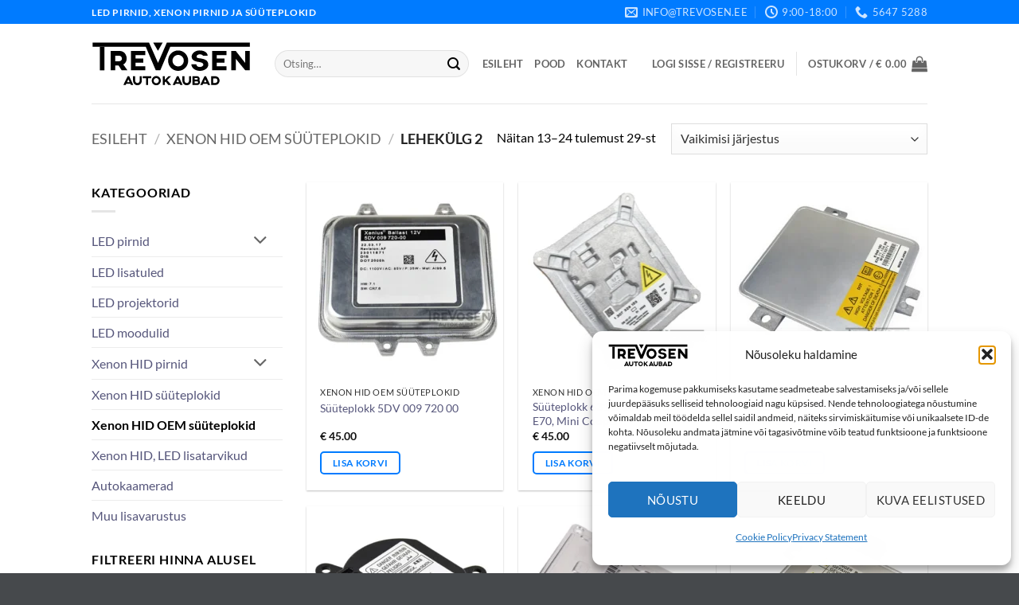

--- FILE ---
content_type: text/html; charset=UTF-8
request_url: https://trevosen.ee/kategooria/xenon-hid-oem-ballastid/page/2/
body_size: 26167
content:
<!DOCTYPE html>
<html lang="et" class="loading-site no-js">
<head>
	<meta charset="UTF-8" />
	<link rel="profile" href="http://gmpg.org/xfn/11" />
	<link rel="pingback" href="https://trevosen.ee/xmlrpc.php" />

	<script>(function(html){html.className = html.className.replace(/\bno-js\b/,'js')})(document.documentElement);</script>
<meta name='robots' content='index, follow, max-image-preview:large, max-snippet:-1, max-video-preview:-1' />
	<style>img:is([sizes="auto" i], [sizes^="auto," i]) { contain-intrinsic-size: 3000px 1500px }</style>
	<meta name="viewport" content="width=device-width, initial-scale=1" />
	<!-- This site is optimized with the Yoast SEO plugin v26.3 - https://yoast.com/wordpress/plugins/seo/ -->
	<title>Xenon HID OEM süüteplokid - Page 2 of 3 - Trevosen autokaubad</title>
	<link rel="canonical" href="https://trevosen.ee/kategooria/xenon-hid-oem-ballastid/page/2/" />
	<link rel="prev" href="https://trevosen.ee/kategooria/xenon-hid-oem-ballastid/" />
	<link rel="next" href="https://trevosen.ee/kategooria/xenon-hid-oem-ballastid/page/3/" />
	<meta property="og:locale" content="et_EE" />
	<meta property="og:type" content="article" />
	<meta property="og:title" content="Xenon HID OEM süüteplokid - Page 2 of 3 - Trevosen autokaubad" />
	<meta property="og:description" content="Xenon HID OEM süüteplokid" />
	<meta property="og:url" content="https://trevosen.ee/kategooria/xenon-hid-oem-ballastid/" />
	<meta property="og:site_name" content="Trevosen autokaubad" />
	<meta name="twitter:card" content="summary_large_image" />
	<script type="application/ld+json" class="yoast-schema-graph">{"@context":"https://schema.org","@graph":[{"@type":"CollectionPage","@id":"https://trevosen.ee/kategooria/xenon-hid-oem-ballastid/","url":"https://trevosen.ee/kategooria/xenon-hid-oem-ballastid/page/2/","name":"Xenon HID OEM süüteplokid - Page 2 of 3 - Trevosen autokaubad","isPartOf":{"@id":"https://trevosen.ee/#website"},"primaryImageOfPage":{"@id":"https://trevosen.ee/kategooria/xenon-hid-oem-ballastid/page/2/#primaryimage"},"image":{"@id":"https://trevosen.ee/kategooria/xenon-hid-oem-ballastid/page/2/#primaryimage"},"thumbnailUrl":"https://trevosen.ee/wp-content/uploads/2020/01/1-q70.webp","breadcrumb":{"@id":"https://trevosen.ee/kategooria/xenon-hid-oem-ballastid/page/2/#breadcrumb"},"inLanguage":"et"},{"@type":"ImageObject","inLanguage":"et","@id":"https://trevosen.ee/kategooria/xenon-hid-oem-ballastid/page/2/#primaryimage","url":"https://trevosen.ee/wp-content/uploads/2020/01/1-q70.webp","contentUrl":"https://trevosen.ee/wp-content/uploads/2020/01/1-q70.webp","width":800,"height":800,"caption":"trevosen.ee"},{"@type":"BreadcrumbList","@id":"https://trevosen.ee/kategooria/xenon-hid-oem-ballastid/page/2/#breadcrumb","itemListElement":[{"@type":"ListItem","position":1,"name":"Home","item":"https://trevosen.ee/"},{"@type":"ListItem","position":2,"name":"Xenon HID OEM süüteplokid"}]},{"@type":"WebSite","@id":"https://trevosen.ee/#website","url":"https://trevosen.ee/","name":"Trevosen autokaubad","description":"Xenon pirnid, LED pirnid ja süüteplokid","publisher":{"@id":"https://trevosen.ee/#organization"},"potentialAction":[{"@type":"SearchAction","target":{"@type":"EntryPoint","urlTemplate":"https://trevosen.ee/?s={search_term_string}"},"query-input":{"@type":"PropertyValueSpecification","valueRequired":true,"valueName":"search_term_string"}}],"inLanguage":"et"},{"@type":"Organization","@id":"https://trevosen.ee/#organization","name":"Trevosen OÜ","url":"https://trevosen.ee/","logo":{"@type":"ImageObject","inLanguage":"et","@id":"https://trevosen.ee/#/schema/logo/image/","url":"https://trevosen.ee/wp-content/uploads/2019/05/6.png","contentUrl":"https://trevosen.ee/wp-content/uploads/2019/05/6.png","width":983,"height":288,"caption":"Trevosen OÜ"},"image":{"@id":"https://trevosen.ee/#/schema/logo/image/"}}]}</script>
	<!-- / Yoast SEO plugin. -->


<link rel='prefetch' href='https://trevosen.ee/wp-content/themes/flatsome/assets/js/flatsome.js?ver=e2eddd6c228105dac048' />
<link rel='prefetch' href='https://trevosen.ee/wp-content/themes/flatsome/assets/js/chunk.slider.js?ver=3.20.3' />
<link rel='prefetch' href='https://trevosen.ee/wp-content/themes/flatsome/assets/js/chunk.popups.js?ver=3.20.3' />
<link rel='prefetch' href='https://trevosen.ee/wp-content/themes/flatsome/assets/js/chunk.tooltips.js?ver=3.20.3' />
<link rel='prefetch' href='https://trevosen.ee/wp-content/themes/flatsome/assets/js/woocommerce.js?ver=1c9be63d628ff7c3ff4c' />
<link rel="alternate" type="application/rss+xml" title="Trevosen autokaubad &raquo; RSS" href="https://trevosen.ee/feed/" />
<link rel="alternate" type="application/rss+xml" title="Trevosen autokaubad &raquo; Kommentaaride RSS" href="https://trevosen.ee/comments/feed/" />
<link rel="alternate" type="application/rss+xml" title="Trevosen autokaubad &raquo; Xenon HID OEM süüteplokid Kategooria uudisevoog" href="https://trevosen.ee/kategooria/xenon-hid-oem-ballastid/feed/" />
<style id='wp-block-library-inline-css' type='text/css'>
:root{--wp-admin-theme-color:#007cba;--wp-admin-theme-color--rgb:0,124,186;--wp-admin-theme-color-darker-10:#006ba1;--wp-admin-theme-color-darker-10--rgb:0,107,161;--wp-admin-theme-color-darker-20:#005a87;--wp-admin-theme-color-darker-20--rgb:0,90,135;--wp-admin-border-width-focus:2px;--wp-block-synced-color:#7a00df;--wp-block-synced-color--rgb:122,0,223;--wp-bound-block-color:var(--wp-block-synced-color)}@media (min-resolution:192dpi){:root{--wp-admin-border-width-focus:1.5px}}.wp-element-button{cursor:pointer}:root{--wp--preset--font-size--normal:16px;--wp--preset--font-size--huge:42px}:root .has-very-light-gray-background-color{background-color:#eee}:root .has-very-dark-gray-background-color{background-color:#313131}:root .has-very-light-gray-color{color:#eee}:root .has-very-dark-gray-color{color:#313131}:root .has-vivid-green-cyan-to-vivid-cyan-blue-gradient-background{background:linear-gradient(135deg,#00d084,#0693e3)}:root .has-purple-crush-gradient-background{background:linear-gradient(135deg,#34e2e4,#4721fb 50%,#ab1dfe)}:root .has-hazy-dawn-gradient-background{background:linear-gradient(135deg,#faaca8,#dad0ec)}:root .has-subdued-olive-gradient-background{background:linear-gradient(135deg,#fafae1,#67a671)}:root .has-atomic-cream-gradient-background{background:linear-gradient(135deg,#fdd79a,#004a59)}:root .has-nightshade-gradient-background{background:linear-gradient(135deg,#330968,#31cdcf)}:root .has-midnight-gradient-background{background:linear-gradient(135deg,#020381,#2874fc)}.has-regular-font-size{font-size:1em}.has-larger-font-size{font-size:2.625em}.has-normal-font-size{font-size:var(--wp--preset--font-size--normal)}.has-huge-font-size{font-size:var(--wp--preset--font-size--huge)}.has-text-align-center{text-align:center}.has-text-align-left{text-align:left}.has-text-align-right{text-align:right}#end-resizable-editor-section{display:none}.aligncenter{clear:both}.items-justified-left{justify-content:flex-start}.items-justified-center{justify-content:center}.items-justified-right{justify-content:flex-end}.items-justified-space-between{justify-content:space-between}.screen-reader-text{border:0;clip-path:inset(50%);height:1px;margin:-1px;overflow:hidden;padding:0;position:absolute;width:1px;word-wrap:normal!important}.screen-reader-text:focus{background-color:#ddd;clip-path:none;color:#444;display:block;font-size:1em;height:auto;left:5px;line-height:normal;padding:15px 23px 14px;text-decoration:none;top:5px;width:auto;z-index:100000}html :where(.has-border-color){border-style:solid}html :where([style*=border-top-color]){border-top-style:solid}html :where([style*=border-right-color]){border-right-style:solid}html :where([style*=border-bottom-color]){border-bottom-style:solid}html :where([style*=border-left-color]){border-left-style:solid}html :where([style*=border-width]){border-style:solid}html :where([style*=border-top-width]){border-top-style:solid}html :where([style*=border-right-width]){border-right-style:solid}html :where([style*=border-bottom-width]){border-bottom-style:solid}html :where([style*=border-left-width]){border-left-style:solid}html :where(img[class*=wp-image-]){height:auto;max-width:100%}:where(figure){margin:0 0 1em}html :where(.is-position-sticky){--wp-admin--admin-bar--position-offset:var(--wp-admin--admin-bar--height,0px)}@media screen and (max-width:600px){html :where(.is-position-sticky){--wp-admin--admin-bar--position-offset:0px}}
</style>
<style class="optimize_css_2" type="text/css" media="all">.wpcf7 .screen-reader-response{position:absolute;overflow:hidden;clip:rect(1px,1px,1px,1px);clip-path:inset(50%);height:1px;width:1px;margin:-1px;padding:0;border:0;word-wrap:normal!important}.wpcf7 .hidden-fields-container{display:none}.wpcf7 form .wpcf7-response-output{margin:2em .5em 1em;padding:.2em 1em;border:2px solid #00a0d2}.wpcf7 form.init .wpcf7-response-output,.wpcf7 form.resetting .wpcf7-response-output,.wpcf7 form.submitting .wpcf7-response-output{display:none}.wpcf7 form.sent .wpcf7-response-output{border-color:#46b450}.wpcf7 form.failed .wpcf7-response-output,.wpcf7 form.aborted .wpcf7-response-output{border-color:#dc3232}.wpcf7 form.spam .wpcf7-response-output{border-color:#f56e28}.wpcf7 form.invalid .wpcf7-response-output,.wpcf7 form.unaccepted .wpcf7-response-output,.wpcf7 form.payment-required .wpcf7-response-output{border-color:#ffb900}.wpcf7-form-control-wrap{position:relative}.wpcf7-not-valid-tip{color:#dc3232;font-size:1em;font-weight:400;display:block}.use-floating-validation-tip .wpcf7-not-valid-tip{position:relative;top:-2ex;left:1em;z-index:100;border:1px solid #dc3232;background:#fff;padding:.2em .8em;width:24em}.wpcf7-list-item{display:inline-block;margin:0 0 0 1em}.wpcf7-list-item-label::before,.wpcf7-list-item-label::after{content:" "}.wpcf7-spinner{visibility:hidden;display:inline-block;background-color:#23282d;opacity:.75;width:24px;height:24px;border:none;border-radius:100%;padding:0;margin:0 24px;position:relative}form.submitting .wpcf7-spinner{visibility:visible}.wpcf7-spinner::before{content:'';position:absolute;background-color:#fbfbfc;top:4px;left:4px;width:6px;height:6px;border:none;border-radius:100%;transform-origin:8px 8px;animation-name:spin;animation-duration:1000ms;animation-timing-function:linear;animation-iteration-count:infinite}@media (prefers-reduced-motion:reduce){.wpcf7-spinner::before{animation-name:blink;animation-duration:2000ms}}@keyframes spin{from{transform:rotate(0deg)}to{transform:rotate(360deg)}}@keyframes blink{from{opacity:0}50%{opacity:1}to{opacity:0}}.wpcf7 [inert]{opacity:.5}.wpcf7 input[type="file"]{cursor:pointer}.wpcf7 input[type="file"]:disabled{cursor:default}.wpcf7 .wpcf7-submit:disabled{cursor:not-allowed}.wpcf7 input[type="url"],.wpcf7 input[type="email"],.wpcf7 input[type="tel"]{direction:ltr}.wpcf7-reflection>output{display:list-item;list-style:none}.wpcf7-reflection>output[hidden]{display:none}</style>
<style id='woocommerce-inline-inline-css' type='text/css'>
.woocommerce form .form-row .required { visibility: visible; }
</style>
<link rel='stylesheet' id='cmplz-general-css' href='https://trevosen.ee/wp-content/plugins/complianz-gdpr/assets/css/cookieblocker.min.css' type='text/css' media='all' />
<style class="optimize_css_2" type="text/css" media="all">img.montonio-payment-method-icon{height:24px!important;margin-left:8px}.montonio-bank-payments-form:not(:first-child){margin-top:16px}.montonio-bank-payments-form .montonio-payments-country-dropdown{width:120px}.montonio-bank-payments-form .montonio-bank-items{display:flex;flex-direction:row;flex-wrap:wrap;gap:15px}.montonio-bank-payments-form .montonio-bank-items:not(:first-child){margin-top:16px}.montonio-bank-payments-form .montonio-bank-items .montonio-bank-item{width:100px;height:100px;border-radius:8px;margin:0;background:#fff;display:flex;align-items:center;justify-content:center;cursor:pointer;padding:12px;box-sizing:border-box;border:1px solid rgb(0 0 0 / .07)}.montonio-bank-payments-form .montonio-bank-items .montonio-bank-item:hover{background:#fbfbff;border:1px solid rgb(0 0 0 / .1)}.montonio-bank-payments-form .montonio-bank-items .montonio-bank-item.active{background:#f3f2ff;border:1px solid #4537cd;color:#4537cd}.montonio-bank-payments-form .montonio-bank-items .montonio-bank-item--hidden{display:none!important}.montonio-bank-payments-form .montonio-bank-items--list{flex-direction:column;gap:10px}.montonio-bank-payments-form .montonio-bank-items--list .montonio-bank-item{width:100%;height:60px;padding:12px 17px}#montonio-payments-description.montonio-bank-items .montonio-bank-item-img,#payment #montonio-payments-description.montonio-bank-items .montonio-bank-item-img{position:relative;right:unset;left:unset;float:none;border:0;margin:0;padding:0;max-width:100%;max-height:26px;pointer-events:none;display:block}.montonio-bnpl-items{display:flex;flex-direction:column;gap:0}.montonio-bnpl-items:not(:first-child){margin-top:16px}.montonio-bnpl-items .montonio-bnpl-item{margin:0;background:#fff;cursor:pointer;font-size:16px;font-weight:600;padding:12px 25px;box-sizing:border-box;border:1px solid rgb(0 0 0 / .07);border-top:none}.montonio-bnpl-items .montonio-bnpl-item:hover{background:#fbfbff}.montonio-bnpl-items .montonio-bnpl-item:first-child{border:1px solid rgb(0 0 0 / .07);border-top-left-radius:7px;border-top-right-radius:7px}.montonio-bnpl-items .montonio-bnpl-item:last-child{border-bottom-left-radius:7px;border-bottom-right-radius:7px}.montonio-bnpl-items .montonio-bnpl-item.active{background:#f3f2ff;border:1px solid #4537cd;color:#4537cd}.montonio-bnpl-items .montonio-bnpl-item--disabled{background:#fefcfc;color:#a5a5a5;pointer-events:none}.montonio-bnpl-items .montonio-bnpl-item .montonio-bnpl-item-subtitle{font-size:12px;font-weight:400}#montonio-blik-form:not(:first-child),#montonio-card-form:not(:first-child){margin-top:16px}#montonio-blik-form.loading,#montonio-card-form.loading{padding:25px 0}.montonio-shipping-provider-logo{max-height:33px!important;max-width:50px!important;display:block!important}.montonio-pickup-point{overflow:visible!important}.montonio-pickup-point td{width:100%;overflow:visible!important}.montonio-pickup-point label{text-align:left}.choices .choices__list--single{box-sizing:border-box}.choices .choices__list--single .choices__item{text-align:left}.choices .choices__inner{box-sizing:border-box}.has-error .choices .choices__inner{border-color:#cc1818}.choices .choices__list--dropdown .choices__item--selectable,.choices .choices__list[aria-expanded] .choices__item--selectable{padding-right:10px!important}.choices .choices__input{padding-left:35px!important;background-color:#fff;background-image:url('data:image/svg+xml,<svg xmlns="http://www.w3.org/2000/svg" width="20" height="20" viewBox="0 0 20 20" fill="none"><path d="M19 19L14.65 14.65M17 9C17 13.4183 13.4183 17 9 17C4.58172 17 1 13.4183 1 9C1 4.58172 4.58172 1 9 1C13.4183 1 17 4.58172 17 9Z" stroke="%2327364B" stroke-width="2" stroke-linecap="round" stroke-linejoin="round"/></svg>');background-repeat:no-repeat;background-position:11px center;background-size:16px 16px}#montonio-shipping-pickup-point-dropdown-wrapper{position:relative}#montonio-shipping-pickup-point-dropdown-wrapper h2{margin-bottom:8px}#montonio-shipping-pickup-point-dropdown-wrapper #montonio-shipping-pickup-point-dropdown{display:block;width:100%}#montonio-shipping-pickup-point-dropdown-wrapper .choices{margin-bottom:0}#montonio-shipping-pickup-point-dropdown-wrapper .montonio-pickup-point-id{display:block!important;visibility:hidden!important;opacity:0!important;width:0px!important;height:0px!important;padding:0!important;margin:0!important;border:none!important;box-shadow:none!important;-webkit-appearance:none!important;-moz-appearance:none!important;appearance:none!important;pointer-events:none!important}.wc-block-checkout__payment-method .wc-block-components-radio-control__label>span{width:100%;display:flex;align-items:center;justify-content:space-between}.wc-block-checkout__payment-method #montonio-card-form-wrapper{position:relative;min-height:32px}.montonio-spinner::before{content:"";display:block;width:32px;height:32px;pointer-events:none;animation:montonio-spinner 1s infinite cubic-bezier(.65,.05,.36,.95);background-image:url('data:image/svg+xml,<svg xmlns="http://www.w3.org/2000/svg" width="32" height="32" viewBox="0 0 32 32" fill="none"><path opacity="0.16" d="M30 16C30 17.8385 29.6379 19.659 28.9343 21.3576C28.2308 23.0561 27.1995 24.5995 25.8995 25.8995C24.5995 27.1995 23.0561 28.2307 21.3576 28.9343C19.659 29.6379 17.8385 30 16 30C14.1615 30 12.341 29.6379 10.6424 28.9343C8.94387 28.2307 7.40052 27.1995 6.1005 25.8995C4.80048 24.5995 3.76925 23.0561 3.06569 21.3576C2.36212 19.659 2 17.8385 2 16C2 14.1615 2.36212 12.341 3.06569 10.6424C3.76926 8.94387 4.80049 7.40052 6.10051 6.1005C7.40053 4.80048 8.94388 3.76925 10.6424 3.06568C12.341 2.36212 14.1615 2 16 2C17.8385 2 19.659 2.36212 21.3576 3.06569C23.0561 3.76926 24.5995 4.80049 25.8995 6.10051C27.1995 7.40053 28.2308 8.94388 28.9343 10.6424C29.6379 12.341 30 14.1615 30 16L30 16Z" stroke="%23260071" stroke-width="4" stroke-linecap="round" stroke-linejoin="round"/><path d="M16 2C17.8385 2 19.659 2.36212 21.3576 3.06569C23.0561 3.76925 24.5995 4.80049 25.8995 6.10051C27.1995 7.40053 28.2308 8.94388 28.9343 10.6424C29.6379 12.341 30 14.1615 30 16" stroke="%23260071" stroke-width="4" stroke-linecap="round" stroke-linejoin="round"/></svg>');transform:rotate(-43deg)}.montonio-spinner--centered{position:absolute;top:50%;left:50%;transform:translate(-50%,-50%)}.montonio-spinner--xs::before{width:16px;height:16px;background-image:url('data:image/svg+xml,<svg xmlns="http://www.w3.org/2000/svg" width="16" height="16" viewBox="0 0 16 16" fill="none"><path opacity="0.16" d="M15 8C15 8.91925 14.8189 9.82951 14.4672 10.6788C14.1154 11.5281 13.5998 12.2997 12.9497 12.9497C12.2997 13.5998 11.5281 14.1154 10.6788 14.4672C9.82951 14.8189 8.91925 15 8 15C7.08075 15 6.17049 14.8189 5.32122 14.4672C4.47194 14.1154 3.70026 13.5998 3.05025 12.9497C2.40024 12.2997 1.88463 11.5281 1.53284 10.6788C1.18106 9.8295 1 8.91925 1 8C1 7.08074 1.18106 6.17049 1.53284 5.32121C1.88463 4.47193 2.40024 3.70026 3.05025 3.05025C3.70027 2.40024 4.47194 1.88462 5.32122 1.53284C6.1705 1.18106 7.08075 1 8 1C8.91926 1 9.82951 1.18106 10.6788 1.53284C11.5281 1.88463 12.2997 2.40024 12.9498 3.05026C13.5998 3.70027 14.1154 4.47194 14.4672 5.32122C14.8189 6.1705 15 7.08075 15 8L15 8Z" stroke="%23260071" stroke-width="2" stroke-linecap="round" stroke-linejoin="round"/><path d="M8 1C8.91925 1 9.82951 1.18106 10.6788 1.53284C11.5281 1.88463 12.2997 2.40024 12.9497 3.05025C13.5998 3.70026 14.1154 4.47194 14.4672 5.32122C14.8189 6.1705 15 7.08075 15 8" stroke="%23260071" stroke-width="2" stroke-linecap="round" stroke-linejoin="round"/></svg>')}@keyframes montonio-spinner{0%{transform:rotate(-43deg)}100%{transform:rotate(317deg)}}.montonio-inbank-calculator{margin:10px 0}@keyframes montonio-spin{to{transform:rotate(360deg)}}.montonio-pickup-point{overflow:visible!important}.montonio-pickup-point td{width:100%;overflow:visible!important}.montonio-pickup-point label{text-align:left}.montonio-pickup-point__container{position:relative;width:100%}.montonio-pickup-point__search{width:100%;background-color:#fff!important;border:1px solid #d8d8d8!important;background-image:url(https://trevosen.ee/wp-content/plugins/montonio-for-woocommerce/assets/css/../images/default-carrier-logo.svg),url('data:image/svg+xml,<svg xmlns="http://www.w3.org/2000/svg" width="20" height="20" viewBox="0 0 20 20" fill="none"><path d="M19 19L14.65 14.65M17 9C17 13.4183 13.4183 17 9 17C4.58172 17 1 13.4183 1 9C1 4.58172 4.58172 1 9 1C13.4183 1 17 4.58172 17 9Z" stroke="%2327364B" stroke-width="2" stroke-linecap="round" stroke-linejoin="round"/></svg>');background-repeat:no-repeat;background-size:auto 28px,16px 16px;background-position:10px center,right 11px center;border-radius:2.5px;font-size:14px;min-height:48px;transition:border-color 0.2s ease,box-shadow 0.2s ease;box-sizing:border-box;box-shadow:none!important;padding:10px 33px 10px 62px!important}.montonio-pickup-point__search:focus{outline:none}.montonio-pickup-point__search::-moz-placeholder{color:#7C7C7B}.montonio-pickup-point__search::placeholder{color:#7C7C7B}.montonio-pickup-point__search--omniva{background-image:url(https://trevosen.ee/wp-content/plugins/montonio-for-woocommerce/assets/css/../images/omniva-rect.svg),url('data:image/svg+xml,<svg xmlns="http://www.w3.org/2000/svg" width="20" height="20" viewBox="0 0 20 20" fill="none"><path d="M19 19L14.65 14.65M17 9C17 13.4183 13.4183 17 9 17C4.58172 17 1 13.4183 1 9C1 4.58172 4.58172 1 9 1C13.4183 1 17 4.58172 17 9Z" stroke="%2327364B" stroke-width="2" stroke-linecap="round" stroke-linejoin="round"/></svg>')}.montonio-pickup-point__search--dpd{background-image:url(https://trevosen.ee/wp-content/plugins/montonio-for-woocommerce/assets/css/../images/dpd-rect.svg),url('data:image/svg+xml,<svg xmlns="http://www.w3.org/2000/svg" width="20" height="20" viewBox="0 0 20 20" fill="none"><path d="M19 19L14.65 14.65M17 9C17 13.4183 13.4183 17 9 17C4.58172 17 1 13.4183 1 9C1 4.58172 4.58172 1 9 1C13.4183 1 17 4.58172 17 9Z" stroke="%2327364B" stroke-width="2" stroke-linecap="round" stroke-linejoin="round"/></svg>')}.montonio-pickup-point__search--latvian_post{background-image:url(https://trevosen.ee/wp-content/plugins/montonio-for-woocommerce/assets/css/../images/latvian_post-rect.svg),url('data:image/svg+xml,<svg xmlns="http://www.w3.org/2000/svg" width="20" height="20" viewBox="0 0 20 20" fill="none"><path d="M19 19L14.65 14.65M17 9C17 13.4183 13.4183 17 9 17C4.58172 17 1 13.4183 1 9C1 4.58172 4.58172 1 9 1C13.4183 1 17 4.58172 17 9Z" stroke="%2327364B" stroke-width="2" stroke-linecap="round" stroke-linejoin="round"/></svg>')}.montonio-pickup-point__search--smartpost,.montonio-pickup-point__search--smartposti{background-image:url(https://trevosen.ee/wp-content/plugins/montonio-for-woocommerce/assets/css/../images/smartposti-rect.svg),url('data:image/svg+xml,<svg xmlns="http://www.w3.org/2000/svg" width="20" height="20" viewBox="0 0 20 20" fill="none"><path d="M19 19L14.65 14.65M17 9C17 13.4183 13.4183 17 9 17C4.58172 17 1 13.4183 1 9C1 4.58172 4.58172 1 9 1C13.4183 1 17 4.58172 17 9Z" stroke="%2327364B" stroke-width="2" stroke-linecap="round" stroke-linejoin="round"/></svg>')}.montonio-pickup-point__search--unisend{background-image:url(https://trevosen.ee/wp-content/plugins/montonio-for-woocommerce/assets/css/../images/unisend-rect.svg),url('data:image/svg+xml,<svg xmlns="http://www.w3.org/2000/svg" width="20" height="20" viewBox="0 0 20 20" fill="none"><path d="M19 19L14.65 14.65M17 9C17 13.4183 13.4183 17 9 17C4.58172 17 1 13.4183 1 9C1 4.58172 4.58172 1 9 1C13.4183 1 17 4.58172 17 9Z" stroke="%2327364B" stroke-width="2" stroke-linecap="round" stroke-linejoin="round"/></svg>')}.montonio-pickup-point__search--venipak{background-image:url(https://trevosen.ee/wp-content/plugins/montonio-for-woocommerce/assets/css/../images/venipak-rect.svg),url('data:image/svg+xml,<svg xmlns="http://www.w3.org/2000/svg" width="20" height="20" viewBox="0 0 20 20" fill="none"><path d="M19 19L14.65 14.65M17 9C17 13.4183 13.4183 17 9 17C4.58172 17 1 13.4183 1 9C1 4.58172 4.58172 1 9 1C13.4183 1 17 4.58172 17 9Z" stroke="%2327364B" stroke-width="2" stroke-linecap="round" stroke-linejoin="round"/></svg>')}.montonio-pickup-point__search--inpost{background-image:url(https://trevosen.ee/wp-content/plugins/montonio-for-woocommerce/assets/css/../images/inpost-rect.svg),url('data:image/svg+xml,<svg xmlns="http://www.w3.org/2000/svg" width="20" height="20" viewBox="0 0 20 20" fill="none"><path d="M19 19L14.65 14.65M17 9C17 13.4183 13.4183 17 9 17C4.58172 17 1 13.4183 1 9C1 4.58172 4.58172 1 9 1C13.4183 1 17 4.58172 17 9Z" stroke="%2327364B" stroke-width="2" stroke-linecap="round" stroke-linejoin="round"/></svg>')}.montonio-pickup-point__search--orlen{background-image:url(https://trevosen.ee/wp-content/plugins/montonio-for-woocommerce/assets/css/../images/orlen-rect.svg),url('data:image/svg+xml,<svg xmlns="http://www.w3.org/2000/svg" width="20" height="20" viewBox="0 0 20 20" fill="none"><path d="M19 19L14.65 14.65M17 9C17 13.4183 13.4183 17 9 17C4.58172 17 1 13.4183 1 9C1 4.58172 4.58172 1 9 1C13.4183 1 17 4.58172 17 9Z" stroke="%2327364B" stroke-width="2" stroke-linecap="round" stroke-linejoin="round"/></svg>')}.montonio-pickup-point__search--novaPost{background-image:url(https://trevosen.ee/wp-content/plugins/montonio-for-woocommerce/assets/css/../images/novaPost-rect.svg),url('data:image/svg+xml,<svg xmlns="http://www.w3.org/2000/svg" width="20" height="20" viewBox="0 0 20 20" fill="none"><path d="M19 19L14.65 14.65M17 9C17 13.4183 13.4183 17 9 17C4.58172 17 1 13.4183 1 9C1 4.58172 4.58172 1 9 1C13.4183 1 17 4.58172 17 9Z" stroke="%2327364B" stroke-width="2" stroke-linecap="round" stroke-linejoin="round"/></svg>')}.montonio-pickup-point__dropdown{position:absolute;top:100%;left:0;right:0;margin-top:-1px;background:#fff;border:1px solid #d8d8d8;border-radius:0 0 3px 3px;max-height:300px;overflow-y:auto;z-index:1000;display:none;box-shadow:0 4px 6px -1px rgb(0 0 0 / .1)}.montonio-pickup-point__dropdown--show{display:block}.montonio-pickup-point__option{padding:12px 16px;cursor:pointer;border-bottom:1px solid #f3f4f6;transition:background-color 0.15s ease}.montonio-pickup-point__option:hover{background-color:rgb(242 242 242 / .9490196078)}.montonio-pickup-point__option:last-child{border-bottom:none}.montonio-pickup-point__option-name{font-size:14px;font-weight:500;color:#3C3C3C;margin-bottom:0}.montonio-pickup-point__option-address{font-size:13px;color:#7C7C7B;line-height:1.4;margin-bottom:4px}.montonio-pickup-point__loading{display:flex;align-items:center;justify-content:center;gap:5px;padding:16px;text-align:center;color:#6b7280;font-size:14px}.montonio-pickup-point__no-results{padding:16px;text-align:center;color:#9ca3af;font-size:14px}.montonio-pickup-point__error{background:#ffebeb;color:#ce0920;font-size:12px;padding:9px 12px;margin-top:5px;overflow-wrap:break-word;border-radius:6px}.montonio-pickup-point__error--hidden{display:none}</style>
<style class="optimize_css_2" type="text/css" media="all">.tax-product_brand .brand-description{overflow:hidden;zoom:1}.tax-product_brand .brand-description img.brand-thumbnail{width:25%;float:right}.tax-product_brand .brand-description .text{width:72%;float:left}.widget_brand_description img{box-sizing:border-box;width:100%;max-width:none;height:auto;margin:0 0 1em}ul.brand-thumbnails{margin-left:0;margin-bottom:0;clear:both;list-style:none}ul.brand-thumbnails:before{clear:both;content:"";display:table}ul.brand-thumbnails:after{clear:both;content:"";display:table}ul.brand-thumbnails li{float:left;margin:0 3.8% 1em 0;padding:0;position:relative;width:22.05%}ul.brand-thumbnails.fluid-columns li{width:auto}ul.brand-thumbnails:not(.fluid-columns) li.first{clear:both}ul.brand-thumbnails:not(.fluid-columns) li.last{margin-right:0}ul.brand-thumbnails.columns-1 li{width:100%;margin-right:0}ul.brand-thumbnails.columns-2 li{width:48%}ul.brand-thumbnails.columns-3 li{width:30.75%}ul.brand-thumbnails.columns-5 li{width:16.95%}ul.brand-thumbnails.columns-6 li{width:13.5%}.brand-thumbnails li img{box-sizing:border-box;width:100%;max-width:none;height:auto;margin:0}@media screen and (max-width:768px){ul.brand-thumbnails:not(.fluid-columns) li{width:48%!important}ul.brand-thumbnails:not(.fluid-columns) li.first{clear:none}ul.brand-thumbnails:not(.fluid-columns) li.last{margin-right:3.8%}ul.brand-thumbnails:not(.fluid-columns) li:nth-of-type(odd){clear:both}ul.brand-thumbnails:not(.fluid-columns) li:nth-of-type(even){margin-right:0}}.brand-thumbnails-description li{text-align:center}.brand-thumbnails-description li .term-thumbnail img{display:inline}.brand-thumbnails-description li .term-description{margin-top:1em;text-align:left}#brands_a_z h3:target{text-decoration:underline}ul.brands_index{list-style:none outside;overflow:hidden;zoom:1}ul.brands_index li{float:left;margin:0 2px 2px 0}ul.brands_index li a,ul.brands_index li span{border:1px solid #ccc;padding:6px;line-height:1em;float:left;text-decoration:none}ul.brands_index li span{border-color:#eee;color:#ddd}ul.brands_index li a:hover{border-width:2px;padding:5px;text-decoration:none}ul.brands_index li a.active{border-width:2px;padding:5px}div#brands_a_z a.top{border:1px solid #ccc;padding:4px;line-height:1em;float:right;text-decoration:none;font-size:.8em}</style>
<style class="optimize_css_2" type="text/css" media="all"></style>
<link rel='stylesheet' id='wpo_min-header-0-css' href='https://trevosen.ee/wp-content/cache/wpo-minify/1763033551/assets/wpo-minify-header-015a16eb.min.css' type='text/css' media='all' />
<script type="text/javascript" src="https://trevosen.ee/wp-content/cache/wpo-minify/1763033551/assets/wpo-minify-header-535e068a.min.js" id="wpo_min-header-0-js"></script>
<script type="text/javascript" id="wpo_min-header-1-js-extra">
/* <![CDATA[ */
var wc_add_to_cart_params = {"ajax_url":"\/wp-admin\/admin-ajax.php","wc_ajax_url":"\/?wc-ajax=%%endpoint%%","i18n_view_cart":"Vaata ostukorvi","cart_url":"https:\/\/trevosen.ee\/cart\/","is_cart":"","cart_redirect_after_add":"no"};
var woocommerce_params = {"ajax_url":"\/wp-admin\/admin-ajax.php","wc_ajax_url":"\/?wc-ajax=%%endpoint%%","i18n_password_show":"Show password","i18n_password_hide":"Hide password"};
/* ]]> */
</script>
<script type="text/javascript" src="https://trevosen.ee/wp-content/cache/wpo-minify/1763033551/assets/wpo-minify-header-e6a936ed.min.js" id="wpo_min-header-1-js" defer="defer" data-wp-strategy="defer"></script>
<link rel="https://api.w.org/" href="https://trevosen.ee/wp-json/" /><link rel="alternate" title="JSON" type="application/json" href="https://trevosen.ee/wp-json/wp/v2/product_cat/212" /><link rel="EditURI" type="application/rsd+xml" title="RSD" href="https://trevosen.ee/xmlrpc.php?rsd" />
<meta name="generator" content="WordPress 6.8.3" />
<meta name="generator" content="WooCommerce 10.3.5" />
<!-- Google tag (gtag.js) -->
<script type="text/plain" data-service="google-analytics" data-category="statistics" async data-cmplz-src="https://www.googletagmanager.com/gtag/js?id=G-KHHENJCMND"></script>
<script>
  window.dataLayer = window.dataLayer || [];
  function gtag(){dataLayer.push(arguments);}
  gtag('js', new Date());

  gtag('config', 'G-KHHENJCMND');
</script>			<style>.cmplz-hidden {
					display: none !important;
				}</style>	<noscript><style>.woocommerce-product-gallery{ opacity: 1 !important; }</style></noscript>
	<link rel="icon" href="https://trevosen.ee/wp-content/uploads/2019/04/cropped-trevosen-logo-8-kolnurk-suurem3-32x32.gif" sizes="32x32" />
<link rel="icon" href="https://trevosen.ee/wp-content/uploads/2019/04/cropped-trevosen-logo-8-kolnurk-suurem3-192x192.gif" sizes="192x192" />
<link rel="apple-touch-icon" href="https://trevosen.ee/wp-content/uploads/2019/04/cropped-trevosen-logo-8-kolnurk-suurem3-180x180.gif" />
<meta name="msapplication-TileImage" content="https://trevosen.ee/wp-content/uploads/2019/04/cropped-trevosen-logo-8-kolnurk-suurem3-270x270.gif" />
<style id="custom-css" type="text/css">:root {--primary-color: #007bff;--fs-color-primary: #007bff;--fs-color-secondary: #00cbff;--fs-color-success: #627D47;--fs-color-alert: #b20000;--fs-color-base: #000000;--fs-experimental-link-color: #56567b;--fs-experimental-link-color-hover: #1c78ce;}.tooltipster-base {--tooltip-color: #fff;--tooltip-bg-color: #000;}.off-canvas-right .mfp-content, .off-canvas-left .mfp-content {--drawer-width: 300px;}.off-canvas .mfp-content.off-canvas-cart {--drawer-width: 1080;}.flatsome-cookies {background-color: rgba(255,255,255,0.9)}.header-main{height: 100px}#logo img{max-height: 100px}#logo{width:200px;}.header-top{min-height: 30px}.transparent .header-main{height: 265px}.transparent #logo img{max-height: 265px}.has-transparent + .page-title:first-of-type,.has-transparent + #main > .page-title,.has-transparent + #main > div > .page-title,.has-transparent + #main .page-header-wrapper:first-of-type .page-title{padding-top: 295px;}.header.show-on-scroll,.stuck .header-main{height:70px!important}.stuck #logo img{max-height: 70px!important}.search-form{ width: 52%;}.header-bottom {background-color: #f1f1f1}.top-bar-nav > li > a{line-height: 16px }.header-main .nav > li > a{line-height: 16px }@media (max-width: 549px) {.header-main{height: 70px}#logo img{max-height: 70px}}.nav-dropdown{font-size:100%}h1,h2,h3,h4,h5,h6,.heading-font{color: #343a40;}@media screen and (max-width: 549px){body{font-size: 100%;}}body{font-family: Lato, sans-serif;}body {font-weight: 400;font-style: normal;}.nav > li > a {font-family: Lato, sans-serif;}.mobile-sidebar-levels-2 .nav > li > ul > li > a {font-family: Lato, sans-serif;}.nav > li > a,.mobile-sidebar-levels-2 .nav > li > ul > li > a {font-weight: 700;font-style: normal;}h1,h2,h3,h4,h5,h6,.heading-font, .off-canvas-center .nav-sidebar.nav-vertical > li > a{font-family: Lato, sans-serif;}h1,h2,h3,h4,h5,h6,.heading-font,.banner h1,.banner h2 {font-weight: 700;font-style: normal;}.alt-font{font-family: "Dancing Script", sans-serif;}.alt-font {font-weight: 400!important;font-style: normal!important;}.shop-page-title.featured-title .title-overlay{background-color: rgba(0,0,0,.3);}.current .breadcrumb-step, [data-icon-label]:after, .button#place_order,.button.checkout,.checkout-button,.single_add_to_cart_button.button, .sticky-add-to-cart-select-options-button{background-color: #2dc64e!important }.badge-inner.on-sale{background-color: #eeee22}.badge-inner.new-bubble{background-color: #dd9933}input[type='submit'], input[type="button"], button:not(.icon), .button:not(.icon){border-radius: 5px!important}.shop-page-title.featured-title .title-bg{background-image: url(https://trevosen.ee/wp-content/uploads/2022/01/xenon-hid-oem-suuteplokid-q75-white.webp)!important;}@media screen and (min-width: 550px){.products .box-vertical .box-image{min-width: 247px!important;width: 247px!important;}}.footer-1{background-color: #ffffff}.footer-2{background-color: #776a71}.absolute-footer, html{background-color: #46494c}.page-title-small + main .product-container > .row{padding-top:0;}button[name='update_cart'] { display: none; }.nav-vertical-fly-out > li + li {border-top-width: 1px; border-top-style: solid;}.label-new.menu-item > a:after{content:"New";}.label-hot.menu-item > a:after{content:"Hot";}.label-sale.menu-item > a:after{content:"Sale";}.label-popular.menu-item > a:after{content:"Popular";}</style>		<style type="text/css" id="wp-custom-css">
			.footer-2.dark a{
color: #fff;
}
#footer .footer-2.dark a:hover { color: 	 #1e73be; }

.absolute-footer.dark {
color: #E6E6E6;
}

.single-product .single_add_to_cart_button {
flex: 1;
padding: 4px;
}
.quantity .qty, .quantity .minus, .quantity .plus {
font-size: 100%;
width: 24px;
height: 48px;
}
.woocommerce .quantity .input-text.qty.text {
font-size: 100%;
width: 48px;
height: 48px;
padding: 9px;
}
.flickity-prev-next-button svg {
width: min(48px);
height: min(48px);
padding: 9px;
}
.mfp-close {
padding: 9px;
}

.breadcrumbs a {color:#666666;} .breadcrumbs a:hover {color:#000;}

p.category.uppercase.is-smaller.no-text-overflow.product-cat.op-7 {
color: #000000 !important;
}

.badge-inner.on-sale {
color: #1b3d2f;
}

.stock.in-stock:before {
    content: "";
    display: inline-block;
    width: 24px;
    height: 24px;
    background-image: url("https://trevosen.ee/wp-content/uploads/2024/11/ready-stock-64.png");
    background-size: contain;
    margin-right: 5px;
	  margin-bottom: -5px;
}

.woocommerce form .form-row input.input-text,
.woocommerce form .form-row textarea,
.woocommerce form .form-row select {
    border-radius: 5px !important;
}

.woocommerce form .form-row input.input-text:focus,
.woocommerce form .form-row textarea:focus,
.woocommerce form .form-row select:focus {
    border-color: #3279fd !important; 
    box-shadow: 0 0 0 2px rgba(0, 115, 230, 0.2); /* Optional glow effect */
    outline: none;
}

div.montonio-bank-payments-form {
  margin-bottom: 16px;
}

i.icon-shopping-bag::after {
  background-color:#f65957 !important;
}
.sticky-add-to-cart__product {
      width: 900px;
}
.sticky-add-to-cart__product 
.product-title-small{
      max-width: 280px;
min-width: 400px; 
}
form.cart {
    margin-left: auto;
    margin-right: 1;
    display: flex;   /* make sure it can align */
    justify-content: flex-end;
}

.sticky-add-to-cart--active button {
	max-width: 250px
}		</style>
		<style id="kirki-inline-styles">/* latin-ext */
@font-face {
  font-family: 'Lato';
  font-style: normal;
  font-weight: 400;
  font-display: swap;
  src: url(https://trevosen.ee/wp-content/fonts/lato/S6uyw4BMUTPHjxAwXjeu.woff2) format('woff2');
  unicode-range: U+0100-02BA, U+02BD-02C5, U+02C7-02CC, U+02CE-02D7, U+02DD-02FF, U+0304, U+0308, U+0329, U+1D00-1DBF, U+1E00-1E9F, U+1EF2-1EFF, U+2020, U+20A0-20AB, U+20AD-20C0, U+2113, U+2C60-2C7F, U+A720-A7FF;
}
/* latin */
@font-face {
  font-family: 'Lato';
  font-style: normal;
  font-weight: 400;
  font-display: swap;
  src: url(https://trevosen.ee/wp-content/fonts/lato/S6uyw4BMUTPHjx4wXg.woff2) format('woff2');
  unicode-range: U+0000-00FF, U+0131, U+0152-0153, U+02BB-02BC, U+02C6, U+02DA, U+02DC, U+0304, U+0308, U+0329, U+2000-206F, U+20AC, U+2122, U+2191, U+2193, U+2212, U+2215, U+FEFF, U+FFFD;
}
/* latin-ext */
@font-face {
  font-family: 'Lato';
  font-style: normal;
  font-weight: 700;
  font-display: swap;
  src: url(https://trevosen.ee/wp-content/fonts/lato/S6u9w4BMUTPHh6UVSwaPGR_p.woff2) format('woff2');
  unicode-range: U+0100-02BA, U+02BD-02C5, U+02C7-02CC, U+02CE-02D7, U+02DD-02FF, U+0304, U+0308, U+0329, U+1D00-1DBF, U+1E00-1E9F, U+1EF2-1EFF, U+2020, U+20A0-20AB, U+20AD-20C0, U+2113, U+2C60-2C7F, U+A720-A7FF;
}
/* latin */
@font-face {
  font-family: 'Lato';
  font-style: normal;
  font-weight: 700;
  font-display: swap;
  src: url(https://trevosen.ee/wp-content/fonts/lato/S6u9w4BMUTPHh6UVSwiPGQ.woff2) format('woff2');
  unicode-range: U+0000-00FF, U+0131, U+0152-0153, U+02BB-02BC, U+02C6, U+02DA, U+02DC, U+0304, U+0308, U+0329, U+2000-206F, U+20AC, U+2122, U+2191, U+2193, U+2212, U+2215, U+FEFF, U+FFFD;
}/* vietnamese */
@font-face {
  font-family: 'Dancing Script';
  font-style: normal;
  font-weight: 400;
  font-display: swap;
  src: url(https://trevosen.ee/wp-content/fonts/dancing-script/If2cXTr6YS-zF4S-kcSWSVi_sxjsohD9F50Ruu7BMSo3Rep8ltA.woff2) format('woff2');
  unicode-range: U+0102-0103, U+0110-0111, U+0128-0129, U+0168-0169, U+01A0-01A1, U+01AF-01B0, U+0300-0301, U+0303-0304, U+0308-0309, U+0323, U+0329, U+1EA0-1EF9, U+20AB;
}
/* latin-ext */
@font-face {
  font-family: 'Dancing Script';
  font-style: normal;
  font-weight: 400;
  font-display: swap;
  src: url(https://trevosen.ee/wp-content/fonts/dancing-script/If2cXTr6YS-zF4S-kcSWSVi_sxjsohD9F50Ruu7BMSo3ROp8ltA.woff2) format('woff2');
  unicode-range: U+0100-02BA, U+02BD-02C5, U+02C7-02CC, U+02CE-02D7, U+02DD-02FF, U+0304, U+0308, U+0329, U+1D00-1DBF, U+1E00-1E9F, U+1EF2-1EFF, U+2020, U+20A0-20AB, U+20AD-20C0, U+2113, U+2C60-2C7F, U+A720-A7FF;
}
/* latin */
@font-face {
  font-family: 'Dancing Script';
  font-style: normal;
  font-weight: 400;
  font-display: swap;
  src: url(https://trevosen.ee/wp-content/fonts/dancing-script/If2cXTr6YS-zF4S-kcSWSVi_sxjsohD9F50Ruu7BMSo3Sup8.woff2) format('woff2');
  unicode-range: U+0000-00FF, U+0131, U+0152-0153, U+02BB-02BC, U+02C6, U+02DA, U+02DC, U+0304, U+0308, U+0329, U+2000-206F, U+20AC, U+2122, U+2191, U+2193, U+2212, U+2215, U+FEFF, U+FFFD;
}</style></head>

<body data-cmplz=1 class="archive paged tax-product_cat term-xenon-hid-oem-ballastid term-212 paged-2 wp-theme-flatsome wp-child-theme-flatsome-child theme-flatsome woocommerce woocommerce-page woocommerce-no-js full-width lightbox nav-dropdown-has-arrow nav-dropdown-has-shadow nav-dropdown-has-border">


<a class="skip-link screen-reader-text" href="#main">Skip to content</a>

<div id="wrapper">

	
	<header id="header" class="header has-sticky sticky-jump">
		<div class="header-wrapper">
			<div id="top-bar" class="header-top hide-for-sticky nav-dark">
    <div class="flex-row container">
      <div class="flex-col hide-for-medium flex-left">
          <ul class="nav nav-left medium-nav-center nav-small  nav-divided">
              <li class="html custom html_topbar_left"><strong class="uppercase">Led pirnid, xenon pirnid ja süüteplokid</strong></li>          </ul>
      </div>

      <div class="flex-col hide-for-medium flex-center">
          <ul class="nav nav-center nav-small  nav-divided">
                        </ul>
      </div>

      <div class="flex-col hide-for-medium flex-right">
         <ul class="nav top-bar-nav nav-right nav-small  nav-divided">
              <li class="header-contact-wrapper">
		<ul id="header-contact" class="nav medium-nav-center nav-divided nav-uppercase header-contact">
		
						<li>
			  <a href="mailto:info@trevosen.ee" class="tooltip" title="info@trevosen.ee">
				  <i class="icon-envelop" aria-hidden="true" style="font-size:16px;"></i>			       <span>
			       	info@trevosen.ee			       </span>
			  </a>
			</li>
			
						<li>
			  <a href="#" onclick="event.preventDefault()" class="tooltip" title="9:00-18:00 | (E - L) ">
			  	   <i class="icon-clock" aria-hidden="true" style="font-size:16px;"></i>			        <span>9:00-18:00</span>
			  </a>
			 </li>
			
						<li>
			  <a href="tel:5647 5288" class="tooltip" title="5647 5288">
			     <i class="icon-phone" aria-hidden="true" style="font-size:16px;"></i>			      <span>5647 5288</span>
			  </a>
			</li>
			
				</ul>
</li>
          </ul>
      </div>

            <div class="flex-col show-for-medium flex-grow">
          <ul class="nav nav-center nav-small mobile-nav  nav-divided">
              <li class="html custom html_topbar_left"><strong class="uppercase">Led pirnid, xenon pirnid ja süüteplokid</strong></li>          </ul>
      </div>
      
    </div>
</div>
<div id="masthead" class="header-main ">
      <div class="header-inner flex-row container logo-left medium-logo-center" role="navigation">

          <!-- Logo -->
          <div id="logo" class="flex-col logo">
            
<!-- Header logo -->
<a href="https://trevosen.ee/" title="Trevosen autokaubad - Xenon pirnid, LED pirnid ja süüteplokid" rel="home">
		<img width="1" height="1" src="https://trevosen.ee/wp-content/uploads/2024/04/trevosen-logo-11-02.04.2024-text.svg" class="header_logo header-logo" alt="Trevosen autokaubad"/><img  width="1" height="1" src="https://trevosen.ee/wp-content/uploads/2024/04/trevosen-logo-11-02.04.2024-text.svg" class="header-logo-dark" alt="Trevosen autokaubad"/></a>
          </div>

          <!-- Mobile Left Elements -->
          <div class="flex-col show-for-medium flex-left">
            <ul class="mobile-nav nav nav-left ">
              <li class="nav-icon has-icon">
			<a href="#" class="is-small" data-open="#main-menu" data-pos="left" data-bg="main-menu-overlay" role="button" aria-label="Menu" aria-controls="main-menu" aria-expanded="false" aria-haspopup="dialog" data-flatsome-role-button>
			<i class="icon-menu" aria-hidden="true"></i>					</a>
	</li>
            </ul>
          </div>

          <!-- Left Elements -->
          <div class="flex-col hide-for-medium flex-left
            flex-grow">
            <ul class="header-nav header-nav-main nav nav-left  nav-uppercase" >
              <li class="header-search-form search-form html relative has-icon">
	<div class="header-search-form-wrapper">
		<div class="searchform-wrapper ux-search-box relative form-flat is-normal"><form role="search" method="get" class="searchform" action="https://trevosen.ee/">
	<div class="flex-row relative">
						<div class="flex-col flex-grow">
			<label class="screen-reader-text" for="woocommerce-product-search-field-0">Otsi:</label>
			<input type="search" id="woocommerce-product-search-field-0" class="search-field mb-0" placeholder="Otsing&hellip;" value="" name="s" />
			<input type="hidden" name="post_type" value="product" />
					</div>
		<div class="flex-col">
			<button type="submit" value="Otsi" class="ux-search-submit submit-button secondary button  icon mb-0" aria-label="Submit">
				<i class="icon-search" aria-hidden="true"></i>			</button>
		</div>
	</div>
	<div class="live-search-results text-left z-top"></div>
</form>
</div>	</div>
</li>
<li id="menu-item-353" class="menu-item menu-item-type-custom menu-item-object-custom menu-item-home menu-item-353 menu-item-design-default"><a href="https://trevosen.ee" class="nav-top-link">Esileht</a></li>
<li id="menu-item-351" class="menu-item menu-item-type-post_type menu-item-object-page menu-item-351 menu-item-design-default"><a href="https://trevosen.ee/pood/" class="nav-top-link">Pood</a></li>
<li id="menu-item-356" class="menu-item menu-item-type-post_type menu-item-object-page menu-item-356 menu-item-design-default"><a href="https://trevosen.ee/kontakt/" class="nav-top-link">Kontakt</a></li>
            </ul>
          </div>

          <!-- Right Elements -->
          <div class="flex-col hide-for-medium flex-right">
            <ul class="header-nav header-nav-main nav nav-right  nav-uppercase">
              
<li class="account-item has-icon">

	<a href="https://trevosen.ee/my-account/" class="nav-top-link nav-top-not-logged-in is-small" title="Logi sisse" role="button" data-open="#login-form-popup" aria-controls="login-form-popup" aria-expanded="false" aria-haspopup="dialog" data-flatsome-role-button>
					<span>
			Logi sisse / Registreeru			</span>
				</a>




</li>
<li class="header-divider"></li><li class="cart-item has-icon has-dropdown">

<a href="https://trevosen.ee/cart/" class="header-cart-link nav-top-link is-small" title="Ostukorv" aria-label="Vaata ostukorvi" aria-expanded="false" aria-haspopup="true" role="button" data-flatsome-role-button>

<span class="header-cart-title">
   Ostukorv   /      <span class="cart-price"><span class="woocommerce-Price-amount amount"><bdi><span class="woocommerce-Price-currencySymbol">&euro;</span>&nbsp;0.00</bdi></span></span>
  </span>

    <i class="icon-shopping-bag" aria-hidden="true" data-icon-label="0"></i>  </a>

 <ul class="nav-dropdown nav-dropdown-default">
    <li class="html widget_shopping_cart">
      <div class="widget_shopping_cart_content">
        

	<div class="ux-mini-cart-empty flex flex-row-col text-center pt pb">
				<div class="ux-mini-cart-empty-icon">
			<svg aria-hidden="true" xmlns="http://www.w3.org/2000/svg" viewBox="0 0 17 19" style="opacity:.1;height:80px;">
				<path d="M8.5 0C6.7 0 5.3 1.2 5.3 2.7v2H2.1c-.3 0-.6.3-.7.7L0 18.2c0 .4.2.8.6.8h15.7c.4 0 .7-.3.7-.7v-.1L15.6 5.4c0-.3-.3-.6-.7-.6h-3.2v-2c0-1.6-1.4-2.8-3.2-2.8zM6.7 2.7c0-.8.8-1.4 1.8-1.4s1.8.6 1.8 1.4v2H6.7v-2zm7.5 3.4 1.3 11.5h-14L2.8 6.1h2.5v1.4c0 .4.3.7.7.7.4 0 .7-.3.7-.7V6.1h3.5v1.4c0 .4.3.7.7.7s.7-.3.7-.7V6.1h2.6z" fill-rule="evenodd" clip-rule="evenodd" fill="currentColor"></path>
			</svg>
		</div>
				<p class="woocommerce-mini-cart__empty-message empty">Ostukorvis ei ole tooteid.</p>
					<p class="return-to-shop">
				<a class="button primary wc-backward" href="https://trevosen.ee/pood/">
					Tagasi poodi				</a>
			</p>
				</div>


      </div>
    </li>
     </ul>

</li>
            </ul>
          </div>

          <!-- Mobile Right Elements -->
          <div class="flex-col show-for-medium flex-right">
            <ul class="mobile-nav nav nav-right ">
              <li class="cart-item has-icon">


		<a href="https://trevosen.ee/cart/" class="header-cart-link nav-top-link is-small off-canvas-toggle" title="Ostukorv" aria-label="Vaata ostukorvi" aria-expanded="false" aria-haspopup="dialog" role="button" data-open="#cart-popup" data-class="off-canvas-cart" data-pos="right" aria-controls="cart-popup" data-flatsome-role-button>

  	<i class="icon-shopping-bag" aria-hidden="true" data-icon-label="0"></i>  </a>


  <!-- Cart Sidebar Popup -->
  <div id="cart-popup" class="mfp-hide">
  <div class="cart-popup-inner inner-padding cart-popup-inner--sticky">
      <div class="cart-popup-title text-center">
          <span class="heading-font uppercase">Ostukorv</span>
          <div class="is-divider"></div>
      </div>
	  <div class="widget_shopping_cart">
		  <div class="widget_shopping_cart_content">
			  

	<div class="ux-mini-cart-empty flex flex-row-col text-center pt pb">
				<div class="ux-mini-cart-empty-icon">
			<svg aria-hidden="true" xmlns="http://www.w3.org/2000/svg" viewBox="0 0 17 19" style="opacity:.1;height:80px;">
				<path d="M8.5 0C6.7 0 5.3 1.2 5.3 2.7v2H2.1c-.3 0-.6.3-.7.7L0 18.2c0 .4.2.8.6.8h15.7c.4 0 .7-.3.7-.7v-.1L15.6 5.4c0-.3-.3-.6-.7-.6h-3.2v-2c0-1.6-1.4-2.8-3.2-2.8zM6.7 2.7c0-.8.8-1.4 1.8-1.4s1.8.6 1.8 1.4v2H6.7v-2zm7.5 3.4 1.3 11.5h-14L2.8 6.1h2.5v1.4c0 .4.3.7.7.7.4 0 .7-.3.7-.7V6.1h3.5v1.4c0 .4.3.7.7.7s.7-.3.7-.7V6.1h2.6z" fill-rule="evenodd" clip-rule="evenodd" fill="currentColor"></path>
			</svg>
		</div>
				<p class="woocommerce-mini-cart__empty-message empty">Ostukorvis ei ole tooteid.</p>
					<p class="return-to-shop">
				<a class="button primary wc-backward" href="https://trevosen.ee/pood/">
					Tagasi poodi				</a>
			</p>
				</div>


		  </div>
	  </div>
               </div>
  </div>

</li>
            </ul>
          </div>

      </div>

            <div class="container"><div class="top-divider full-width"></div></div>
      </div>

<div class="header-bg-container fill"><div class="header-bg-image fill"></div><div class="header-bg-color fill"></div></div>		</div>
	</header>

	<div class="shop-page-title category-page-title page-title ">
	<div class="page-title-inner flex-row  medium-flex-wrap container">
		<div class="flex-col flex-grow medium-text-center">
			<div class="is-large">
	<nav class="woocommerce-breadcrumb breadcrumbs uppercase" aria-label="Breadcrumb"><a href="https://trevosen.ee">Esileht</a> <span class="divider">&#47;</span> <a href="https://trevosen.ee/kategooria/xenon-hid-oem-ballastid/">Xenon HID OEM süüteplokid</a> <span class="divider">&#47;</span> Lehekülg 2</nav></div>
<div class="category-filtering category-filter-row show-for-medium">
	<a href="#" data-open="#shop-sidebar" data-pos="left" class="filter-button uppercase plain" role="button" aria-controls="shop-sidebar" aria-expanded="false" aria-haspopup="dialog" data-visible-after="true" data-flatsome-role-button>
		<i class="icon-equalizer" aria-hidden="true"></i>		<strong>Filtreeri</strong>
	</a>
	<div class="inline-block">
			</div>
</div>
		</div>
		<div class="flex-col medium-text-center">
				<p class="woocommerce-result-count hide-for-medium" role="alert" aria-relevant="all" >
		Näitan 13&ndash;24 tulemust 29-st 	</p>
	<form class="woocommerce-ordering" method="get">
		<select
		name="orderby"
		class="orderby"
					aria-label="Poe järjestus"
			>
					<option value="menu_order"  selected='selected'>Vaikimisi järjestus</option>
					<option value="popularity" >Järjesta populaarsuse alusel</option>
					<option value="date" >Järjesta uudsuse alusel</option>
					<option value="price" >Järjesta hinna alusel: odavamast kallimani</option>
					<option value="price-desc" >Järjesta hinna alusel: kallimast odavamani</option>
			</select>
	<input type="hidden" name="paged" value="1" />
	</form>
		</div>
	</div>
</div>

	<main id="main" class="">
<div class="row category-page-row">

		<div class="col large-3 hide-for-medium ">
						<div id="shop-sidebar" class="sidebar-inner col-inner">
				<aside id="woocommerce_product_categories-13" class="widget woocommerce widget_product_categories"><span class="widget-title shop-sidebar">Kategooriad</span><div class="is-divider small"></div><ul class="product-categories"><li class="cat-item cat-item-74 cat-parent"><a href="https://trevosen.ee/kategooria/led-pirnid/">LED pirnid</a><ul class='children'>
<li class="cat-item cat-item-246"><a href="https://trevosen.ee/kategooria/led-pirnid/d1s-led/">D1S</a></li>
<li class="cat-item cat-item-252"><a href="https://trevosen.ee/kategooria/led-pirnid/d2s-led/">D2S</a></li>
<li class="cat-item cat-item-233"><a href="https://trevosen.ee/kategooria/led-pirnid/d3s-led/">D3S</a></li>
<li class="cat-item cat-item-260"><a href="https://trevosen.ee/kategooria/led-pirnid/d5s-led/">D5S</a></li>
<li class="cat-item cat-item-261"><a href="https://trevosen.ee/kategooria/led-pirnid/d8s-led/">D8S</a></li>
<li class="cat-item cat-item-103"><a href="https://trevosen.ee/kategooria/led-pirnid/h1-led/">H1</a></li>
<li class="cat-item cat-item-104"><a href="https://trevosen.ee/kategooria/led-pirnid/h3-led/">H3</a></li>
<li class="cat-item cat-item-216"><a href="https://trevosen.ee/kategooria/led-pirnid/h4-led/">H4</a></li>
<li class="cat-item cat-item-105"><a href="https://trevosen.ee/kategooria/led-pirnid/h7-led/">H7</a></li>
<li class="cat-item cat-item-106"><a href="https://trevosen.ee/kategooria/led-pirnid/h8-h9-h11-led/">H8 / H9 / H11</a></li>
<li class="cat-item cat-item-108"><a href="https://trevosen.ee/kategooria/led-pirnid/h13-9008/">H13 / 9008</a></li>
<li class="cat-item cat-item-109"><a href="https://trevosen.ee/kategooria/led-pirnid/h27-880/">H27 / 880</a></li>
<li class="cat-item cat-item-111"><a href="https://trevosen.ee/kategooria/led-pirnid/hb3-9005-h10-led/">HB3 / 9005 / H10</a></li>
<li class="cat-item cat-item-110"><a href="https://trevosen.ee/kategooria/led-pirnid/hb4-9006-led/">HB4 / 9006</a></li>
<li class="cat-item cat-item-113"><a href="https://trevosen.ee/kategooria/led-pirnid/hb5-9007/">HB5 / 9007</a></li>
<li class="cat-item cat-item-275"><a href="https://trevosen.ee/kategooria/led-pirnid/p21w-ba15s-led/">P21W / BA15S</a></li>
<li class="cat-item cat-item-280"><a href="https://trevosen.ee/kategooria/led-pirnid/p21-4w-baz15d-led/">P21/4W / BAZ15D</a></li>
<li class="cat-item cat-item-274"><a href="https://trevosen.ee/kategooria/led-pirnid/py21w-bau15s-led/">PY21W / BAU15S</a></li>
</ul>
</li>
<li class="cat-item cat-item-273"><a href="https://trevosen.ee/kategooria/led-lisatuled/">LED lisatuled</a></li>
<li class="cat-item cat-item-264"><a href="https://trevosen.ee/kategooria/led-projektorid/">LED projektorid</a></li>
<li class="cat-item cat-item-276"><a href="https://trevosen.ee/kategooria/led-moodulid/">LED moodulid</a></li>
<li class="cat-item cat-item-76 cat-parent"><a href="https://trevosen.ee/kategooria/xenon-hid-pirnid/">Xenon HID pirnid</a><ul class='children'>
<li class="cat-item cat-item-83"><a href="https://trevosen.ee/kategooria/xenon-hid-pirnid/d1s/">D1S</a></li>
<li class="cat-item cat-item-84"><a href="https://trevosen.ee/kategooria/xenon-hid-pirnid/d2s-xenon-pirnid/">D2S</a></li>
<li class="cat-item cat-item-85"><a href="https://trevosen.ee/kategooria/xenon-hid-pirnid/d2r/">D2R</a></li>
<li class="cat-item cat-item-86"><a href="https://trevosen.ee/kategooria/xenon-hid-pirnid/d3s/">D3S</a></li>
<li class="cat-item cat-item-87"><a href="https://trevosen.ee/kategooria/xenon-hid-pirnid/d4s/">D4S</a></li>
</ul>
</li>
<li class="cat-item cat-item-77"><a href="https://trevosen.ee/kategooria/xenon-hid-ballast/">Xenon HID süüteplokid</a></li>
<li class="cat-item cat-item-212 current-cat"><a href="https://trevosen.ee/kategooria/xenon-hid-oem-ballastid/">Xenon HID OEM süüteplokid</a></li>
<li class="cat-item cat-item-79"><a href="https://trevosen.ee/kategooria/xenon-hid-led-lisatarvikud/">Xenon HID, LED lisatarvikud</a></li>
<li class="cat-item cat-item-80"><a href="https://trevosen.ee/kategooria/autokaamerad/">Autokaamerad</a></li>
<li class="cat-item cat-item-81"><a href="https://trevosen.ee/kategooria/muu-lisavarustus/">Muu lisavarustus</a></li>
</ul></aside><aside id="woocommerce_price_filter-9" class="widget woocommerce widget_price_filter"><span class="widget-title shop-sidebar">Filtreeri hinna alusel</span><div class="is-divider small"></div>
<form method="get" action="https://trevosen.ee/kategooria/xenon-hid-oem-ballastid/">
	<div class="price_slider_wrapper">
		<div class="price_slider" style="display:none;"></div>
		<div class="price_slider_amount" data-step="10">
			<label class="screen-reader-text" for="min_price">Minimaalne hind</label>
			<input type="text" id="min_price" name="min_price" value="30" data-min="30" placeholder="Minimaalne hind" />
			<label class="screen-reader-text" for="max_price">Maksimaalne hind</label>
			<input type="text" id="max_price" name="max_price" value="130" data-max="130" placeholder="Maksimaalne hind" />
						<button type="submit" class="button">Filtreeri</button>
			<div class="price_label" style="display:none;">
				Hind: <span class="from"></span> &mdash; <span class="to"></span>
			</div>
						<div class="clear"></div>
		</div>
	</div>
</form>

</aside><aside id="woocommerce_recently_viewed_products-8" class="widget woocommerce widget_recently_viewed_products"><span class="widget-title shop-sidebar">Hiljuti vaadatud</span><div class="is-divider small"></div><ul class="product_list_widget"><li>
	
	<a href="https://trevosen.ee/toode/led-pirnid-h8-h9-h11-6000k-55w-canbus-2tk/">
		<img width="100" height="100" src="https://trevosen.ee/wp-content/uploads/2025/09/2-80-100x100.webp" class="attachment-woocommerce_gallery_thumbnail size-woocommerce_gallery_thumbnail" alt="h8 h9 h11 led" decoding="async" srcset="https://trevosen.ee/wp-content/uploads/2025/09/2-80-100x100.webp 100w, https://trevosen.ee/wp-content/uploads/2025/09/2-80-400x400.webp 400w, https://trevosen.ee/wp-content/uploads/2025/09/2-80-280x280.webp 280w, https://trevosen.ee/wp-content/uploads/2025/09/2-80-768x768.webp 768w, https://trevosen.ee/wp-content/uploads/2025/09/2-80-247x247.webp 247w, https://trevosen.ee/wp-content/uploads/2025/09/2-80.webp 800w" sizes="(max-width: 100px) 100vw, 100px" />		<span class="product-title">LED pirnid H8 H9 H11 6000K 55W CanBus (2tk)</span>
	</a>

	
	<span class="woocommerce-Price-amount amount"><bdi><span class="woocommerce-Price-currencySymbol">&euro;</span>&nbsp;49.00</bdi></span>
	</li>
</ul></aside>			</div>
					</div>

		<div class="col large-9">
		<div class="shop-container">
<div class="woocommerce-notices-wrapper"></div><div class="products row row-small large-columns-3 medium-columns-3 small-columns-2 has-shadow row-box-shadow-1 row-box-shadow-3-hover equalize-box">
<div class="product-small col has-hover product type-product post-6271 status-publish first instock product_cat-xenon-hid-oem-ballastid product_tag-oem-ballast has-post-thumbnail shipping-taxable purchasable product-type-simple">
	<div class="col-inner">
	
<div class="badge-container absolute left top z-1">

</div>
	<div class="product-small box ">
		<div class="box-image">
			<div class="image-fade_in_back">
				<a href="https://trevosen.ee/toode/suuteplokk-5dv-009-720-00/">
					<img width="247" height="247" src="https://trevosen.ee/wp-content/uploads/2020/01/1-q70-247x247.webp" class="attachment-woocommerce_thumbnail size-woocommerce_thumbnail" alt="süüteplokk 5dv 009 720 00 n" decoding="async" fetchpriority="high" srcset="https://trevosen.ee/wp-content/uploads/2020/01/1-q70-247x247.webp 247w, https://trevosen.ee/wp-content/uploads/2020/01/1-q70-280x280.webp 280w, https://trevosen.ee/wp-content/uploads/2020/01/1-q70-400x400.webp 400w, https://trevosen.ee/wp-content/uploads/2020/01/1-q70-768x768.webp 768w, https://trevosen.ee/wp-content/uploads/2020/01/1-q70-100x100.webp 100w, https://trevosen.ee/wp-content/uploads/2020/01/1-q70-300x300.webp 300w, https://trevosen.ee/wp-content/uploads/2020/01/1-q70-600x600.webp 600w, https://trevosen.ee/wp-content/uploads/2020/01/1-q70.webp 800w" sizes="(max-width: 247px) 100vw, 247px" /><img width="247" height="247" src="https://trevosen.ee/wp-content/uploads/2020/01/2-q80-1-247x247.webp" class="show-on-hover absolute fill hide-for-small back-image" alt="süüteplokk 5dv 009 720 00 n2" aria-hidden="true" decoding="async" srcset="https://trevosen.ee/wp-content/uploads/2020/01/2-q80-1-247x247.webp 247w, https://trevosen.ee/wp-content/uploads/2020/01/2-q80-1-280x280.webp 280w, https://trevosen.ee/wp-content/uploads/2020/01/2-q80-1-400x400.webp 400w, https://trevosen.ee/wp-content/uploads/2020/01/2-q80-1-768x768.webp 768w, https://trevosen.ee/wp-content/uploads/2020/01/2-q80-1-100x100.webp 100w, https://trevosen.ee/wp-content/uploads/2020/01/2-q80-1-300x300.webp 300w, https://trevosen.ee/wp-content/uploads/2020/01/2-q80-1-600x600.webp 600w, https://trevosen.ee/wp-content/uploads/2020/01/2-q80-1.webp 800w" sizes="(max-width: 247px) 100vw, 247px" />				</a>
			</div>
			<div class="image-tools is-small top right show-on-hover">
							</div>
			<div class="image-tools is-small hide-for-small bottom left show-on-hover">
							</div>
			<div class="image-tools grid-tools text-center hide-for-small bottom hover-slide-in show-on-hover">
							</div>
					</div>

		<div class="box-text box-text-products">
			<div class="title-wrapper">		<p class="category uppercase is-smaller no-text-overflow product-cat op-8">
			Xenon HID OEM süüteplokid		</p>
	<p class="name product-title woocommerce-loop-product__title"><a href="https://trevosen.ee/toode/suuteplokk-5dv-009-720-00/" class="woocommerce-LoopProduct-link woocommerce-loop-product__link">Süüteplokk 5DV 009 720 00</a></p></div><div class="price-wrapper">
	<span class="price"><span class="woocommerce-Price-amount amount"><bdi><span class="woocommerce-Price-currencySymbol">&euro;</span>&nbsp;45.00</bdi></span></span>
</div><div class="add-to-cart-button"><a href="/kategooria/xenon-hid-oem-ballastid/page/2/?add-to-cart=6271" aria-describedby="woocommerce_loop_add_to_cart_link_describedby_6271" data-quantity="1" class="primary is-small mb-0 button product_type_simple add_to_cart_button ajax_add_to_cart is-outline" data-product_id="6271" data-product_sku="5DV00972000" aria-label="Add to cart: &ldquo;Süüteplokk 5DV 009 720 00&rdquo;" rel="nofollow" data-success_message="&ldquo;Süüteplokk 5DV 009 720 00&rdquo; has been added to your cart" role="button">Lisa korvi</a></div>	<span id="woocommerce_loop_add_to_cart_link_describedby_6271" class="screen-reader-text">
			</span>
		</div>
	</div>
		</div>
</div><div class="product-small col has-hover product type-product post-1771 status-publish instock product_cat-xenon-hid-oem-ballastid product_tag-oem-ballast has-post-thumbnail shipping-taxable purchasable product-type-simple">
	<div class="col-inner">
	
<div class="badge-container absolute left top z-1">

</div>
	<div class="product-small box ">
		<div class="box-image">
			<div class="image-fade_in_back">
				<a href="https://trevosen.ee/toode/suuteplokk-63117182520-bmw-e70-mini-cooper/">
					<img width="247" height="247" src="https://trevosen.ee/wp-content/uploads/2019/11/1-q60-247x247.webp" class="attachment-woocommerce_thumbnail size-woocommerce_thumbnail" alt="süüteplokk 63117182520 n" decoding="async" srcset="https://trevosen.ee/wp-content/uploads/2019/11/1-q60-247x247.webp 247w, https://trevosen.ee/wp-content/uploads/2019/11/1-q60-280x280.webp 280w, https://trevosen.ee/wp-content/uploads/2019/11/1-q60-400x400.webp 400w, https://trevosen.ee/wp-content/uploads/2019/11/1-q60-768x768.webp 768w, https://trevosen.ee/wp-content/uploads/2019/11/1-q60-100x100.webp 100w, https://trevosen.ee/wp-content/uploads/2019/11/1-q60-300x300.webp 300w, https://trevosen.ee/wp-content/uploads/2019/11/1-q60-600x600.webp 600w, https://trevosen.ee/wp-content/uploads/2019/11/1-q60.webp 800w" sizes="(max-width: 247px) 100vw, 247px" /><img width="247" height="247" src="https://trevosen.ee/wp-content/uploads/2019/11/2-q65-247x247.webp" class="show-on-hover absolute fill hide-for-small back-image" alt="süüteplokk 63117182520 n2" aria-hidden="true" decoding="async" srcset="https://trevosen.ee/wp-content/uploads/2019/11/2-q65-247x247.webp 247w, https://trevosen.ee/wp-content/uploads/2019/11/2-q65-280x280.webp 280w, https://trevosen.ee/wp-content/uploads/2019/11/2-q65-400x400.webp 400w, https://trevosen.ee/wp-content/uploads/2019/11/2-q65-768x768.webp 768w, https://trevosen.ee/wp-content/uploads/2019/11/2-q65-100x100.webp 100w, https://trevosen.ee/wp-content/uploads/2019/11/2-q65-300x300.webp 300w, https://trevosen.ee/wp-content/uploads/2019/11/2-q65-600x600.webp 600w, https://trevosen.ee/wp-content/uploads/2019/11/2-q65.webp 800w" sizes="(max-width: 247px) 100vw, 247px" />				</a>
			</div>
			<div class="image-tools is-small top right show-on-hover">
							</div>
			<div class="image-tools is-small hide-for-small bottom left show-on-hover">
							</div>
			<div class="image-tools grid-tools text-center hide-for-small bottom hover-slide-in show-on-hover">
							</div>
					</div>

		<div class="box-text box-text-products">
			<div class="title-wrapper">		<p class="category uppercase is-smaller no-text-overflow product-cat op-8">
			Xenon HID OEM süüteplokid		</p>
	<p class="name product-title woocommerce-loop-product__title"><a href="https://trevosen.ee/toode/suuteplokk-63117182520-bmw-e70-mini-cooper/" class="woocommerce-LoopProduct-link woocommerce-loop-product__link">Süüteplokk 63117182520 BMW E70, Mini Cooper</a></p></div><div class="price-wrapper">
	<span class="price"><span class="woocommerce-Price-amount amount"><bdi><span class="woocommerce-Price-currencySymbol">&euro;</span>&nbsp;45.00</bdi></span></span>
</div><div class="add-to-cart-button"><a href="/kategooria/xenon-hid-oem-ballastid/page/2/?add-to-cart=1771" aria-describedby="woocommerce_loop_add_to_cart_link_describedby_1771" data-quantity="1" class="primary is-small mb-0 button product_type_simple add_to_cart_button ajax_add_to_cart is-outline" data-product_id="1771" data-product_sku="63117182520" aria-label="Add to cart: &ldquo;Süüteplokk 63117182520 BMW E70, Mini Cooper&rdquo;" rel="nofollow" data-success_message="&ldquo;Süüteplokk 63117182520 BMW E70, Mini Cooper&rdquo; has been added to your cart" role="button">Lisa korvi</a></div>	<span id="woocommerce_loop_add_to_cart_link_describedby_1771" class="screen-reader-text">
			</span>
		</div>
	</div>
		</div>
</div><div class="product-small col has-hover product type-product post-6055 status-publish last instock product_cat-xenon-hid-oem-ballastid product_tag-oem-ballast has-post-thumbnail shipping-taxable purchasable product-type-simple">
	<div class="col-inner">
	
<div class="badge-container absolute left top z-1">

</div>
	<div class="product-small box ">
		<div class="box-image">
			<div class="image-fade_in_back">
				<a href="https://trevosen.ee/toode/suuteplokk-6948180-w3t13271-bmw-e90-e91/">
					<img width="247" height="247" src="https://trevosen.ee/wp-content/uploads/2020/06/1-q80-1-247x247.webp" class="attachment-woocommerce_thumbnail size-woocommerce_thumbnail" alt="Süüteplokk 6948180 n" decoding="async" srcset="https://trevosen.ee/wp-content/uploads/2020/06/1-q80-1-247x247.webp 247w, https://trevosen.ee/wp-content/uploads/2020/06/1-q80-1-280x280.webp 280w, https://trevosen.ee/wp-content/uploads/2020/06/1-q80-1-400x400.webp 400w, https://trevosen.ee/wp-content/uploads/2020/06/1-q80-1-768x768.webp 768w, https://trevosen.ee/wp-content/uploads/2020/06/1-q80-1-100x100.webp 100w, https://trevosen.ee/wp-content/uploads/2020/06/1-q80-1-300x300.webp 300w, https://trevosen.ee/wp-content/uploads/2020/06/1-q80-1-600x600.webp 600w, https://trevosen.ee/wp-content/uploads/2020/06/1-q80-1.webp 800w" sizes="(max-width: 247px) 100vw, 247px" /><img width="247" height="247" src="https://trevosen.ee/wp-content/uploads/2020/06/2-q75-1-247x247.webp" class="show-on-hover absolute fill hide-for-small back-image" alt="Süüteplokk 6948180 n2" aria-hidden="true" decoding="async" srcset="https://trevosen.ee/wp-content/uploads/2020/06/2-q75-1-247x247.webp 247w, https://trevosen.ee/wp-content/uploads/2020/06/2-q75-1-280x280.webp 280w, https://trevosen.ee/wp-content/uploads/2020/06/2-q75-1-400x400.webp 400w, https://trevosen.ee/wp-content/uploads/2020/06/2-q75-1-768x768.webp 768w, https://trevosen.ee/wp-content/uploads/2020/06/2-q75-1-100x100.webp 100w, https://trevosen.ee/wp-content/uploads/2020/06/2-q75-1-300x300.webp 300w, https://trevosen.ee/wp-content/uploads/2020/06/2-q75-1-600x600.webp 600w, https://trevosen.ee/wp-content/uploads/2020/06/2-q75-1.webp 800w" sizes="(max-width: 247px) 100vw, 247px" />				</a>
			</div>
			<div class="image-tools is-small top right show-on-hover">
							</div>
			<div class="image-tools is-small hide-for-small bottom left show-on-hover">
							</div>
			<div class="image-tools grid-tools text-center hide-for-small bottom hover-slide-in show-on-hover">
							</div>
					</div>

		<div class="box-text box-text-products">
			<div class="title-wrapper">		<p class="category uppercase is-smaller no-text-overflow product-cat op-8">
			Xenon HID OEM süüteplokid		</p>
	<p class="name product-title woocommerce-loop-product__title"><a href="https://trevosen.ee/toode/suuteplokk-6948180-w3t13271-bmw-e90-e91/" class="woocommerce-LoopProduct-link woocommerce-loop-product__link">Süüteplokk 6948180 W3T13271 BMW E90 E91, Volvo</a></p></div><div class="price-wrapper">
	<span class="price"><span class="woocommerce-Price-amount amount"><bdi><span class="woocommerce-Price-currencySymbol">&euro;</span>&nbsp;45.00</bdi></span></span>
</div><div class="add-to-cart-button"><a href="/kategooria/xenon-hid-oem-ballastid/page/2/?add-to-cart=6055" aria-describedby="woocommerce_loop_add_to_cart_link_describedby_6055" data-quantity="1" class="primary is-small mb-0 button product_type_simple add_to_cart_button ajax_add_to_cart is-outline" data-product_id="6055" data-product_sku="6948180" aria-label="Add to cart: &ldquo;Süüteplokk 6948180 W3T13271 BMW E90 E91, Volvo&rdquo;" rel="nofollow" data-success_message="&ldquo;Süüteplokk 6948180 W3T13271 BMW E90 E91, Volvo&rdquo; has been added to your cart" role="button">Lisa korvi</a></div>	<span id="woocommerce_loop_add_to_cart_link_describedby_6055" class="screen-reader-text">
			</span>
		</div>
	</div>
		</div>
</div><div class="product-small col has-hover product type-product post-8521 status-publish first instock product_cat-xenon-hid-oem-ballastid product_tag-oem-ballast has-post-thumbnail shipping-taxable purchasable product-type-simple">
	<div class="col-inner">
	
<div class="badge-container absolute left top z-1">

</div>
	<div class="product-small box ">
		<div class="box-image">
			<div class="image-fade_in_back">
				<a href="https://trevosen.ee/toode/suuteplokk-eana090a0350-nissan/">
					<img width="247" height="247" src="https://trevosen.ee/wp-content/uploads/2021/12/1-webp75-247x247.webp" class="attachment-woocommerce_thumbnail size-woocommerce_thumbnail" alt="süüteplokk eana090a0350" decoding="async" srcset="https://trevosen.ee/wp-content/uploads/2021/12/1-webp75-247x247.webp 247w, https://trevosen.ee/wp-content/uploads/2021/12/1-webp75-280x280.webp 280w, https://trevosen.ee/wp-content/uploads/2021/12/1-webp75-400x400.webp 400w, https://trevosen.ee/wp-content/uploads/2021/12/1-webp75-768x768.webp 768w, https://trevosen.ee/wp-content/uploads/2021/12/1-webp75-100x100.webp 100w, https://trevosen.ee/wp-content/uploads/2021/12/1-webp75-300x300.webp 300w, https://trevosen.ee/wp-content/uploads/2021/12/1-webp75-600x600.webp 600w, https://trevosen.ee/wp-content/uploads/2021/12/1-webp75.webp 800w" sizes="(max-width: 247px) 100vw, 247px" /><img width="247" height="247" src="https://trevosen.ee/wp-content/uploads/2021/12/2-webp75-247x247.webp" class="show-on-hover absolute fill hide-for-small back-image" alt="süüteplokk eana090a0350 2" aria-hidden="true" decoding="async" srcset="https://trevosen.ee/wp-content/uploads/2021/12/2-webp75-247x247.webp 247w, https://trevosen.ee/wp-content/uploads/2021/12/2-webp75-280x280.webp 280w, https://trevosen.ee/wp-content/uploads/2021/12/2-webp75-400x400.webp 400w, https://trevosen.ee/wp-content/uploads/2021/12/2-webp75-768x768.webp 768w, https://trevosen.ee/wp-content/uploads/2021/12/2-webp75-100x100.webp 100w, https://trevosen.ee/wp-content/uploads/2021/12/2-webp75-300x300.webp 300w, https://trevosen.ee/wp-content/uploads/2021/12/2-webp75-600x600.webp 600w, https://trevosen.ee/wp-content/uploads/2021/12/2-webp75.webp 800w" sizes="(max-width: 247px) 100vw, 247px" />				</a>
			</div>
			<div class="image-tools is-small top right show-on-hover">
							</div>
			<div class="image-tools is-small hide-for-small bottom left show-on-hover">
							</div>
			<div class="image-tools grid-tools text-center hide-for-small bottom hover-slide-in show-on-hover">
							</div>
					</div>

		<div class="box-text box-text-products">
			<div class="title-wrapper">		<p class="category uppercase is-smaller no-text-overflow product-cat op-8">
			Xenon HID OEM süüteplokid		</p>
	<p class="name product-title woocommerce-loop-product__title"><a href="https://trevosen.ee/toode/suuteplokk-eana090a0350-nissan/" class="woocommerce-LoopProduct-link woocommerce-loop-product__link">Süüteplokk EANA090A0350 Nissan</a></p></div><div class="price-wrapper">
	<span class="price"><span class="woocommerce-Price-amount amount"><bdi><span class="woocommerce-Price-currencySymbol">&euro;</span>&nbsp;55.00</bdi></span></span>
</div><div class="add-to-cart-button"><a href="/kategooria/xenon-hid-oem-ballastid/page/2/?add-to-cart=8521" aria-describedby="woocommerce_loop_add_to_cart_link_describedby_8521" data-quantity="1" class="primary is-small mb-0 button product_type_simple add_to_cart_button ajax_add_to_cart is-outline" data-product_id="8521" data-product_sku="EANA090A0350" aria-label="Add to cart: &ldquo;Süüteplokk EANA090A0350 Nissan&rdquo;" rel="nofollow" data-success_message="&ldquo;Süüteplokk EANA090A0350 Nissan&rdquo; has been added to your cart" role="button">Lisa korvi</a></div>	<span id="woocommerce_loop_add_to_cart_link_describedby_8521" class="screen-reader-text">
			</span>
		</div>
	</div>
		</div>
</div><div class="product-small col has-hover product type-product post-1581 status-publish instock product_cat-xenon-hid-oem-ballastid product_tag-oem-ballast has-post-thumbnail shipping-taxable purchasable product-type-simple">
	<div class="col-inner">
	
<div class="badge-container absolute left top z-1">

</div>
	<div class="product-small box ">
		<div class="box-image">
			<div class="image-fade_in_back">
				<a href="https://trevosen.ee/toode/suuteplokk-lad5gl-89035113/">
					<img width="247" height="247" src="https://trevosen.ee/wp-content/uploads/2019/09/1-q80-247x247.webp" class="attachment-woocommerce_thumbnail size-woocommerce_thumbnail" alt="süüteplokk LAD5GL n" decoding="async" srcset="https://trevosen.ee/wp-content/uploads/2019/09/1-q80-247x247.webp 247w, https://trevosen.ee/wp-content/uploads/2019/09/1-q80-280x280.webp 280w, https://trevosen.ee/wp-content/uploads/2019/09/1-q80-400x400.webp 400w, https://trevosen.ee/wp-content/uploads/2019/09/1-q80-768x768.webp 768w, https://trevosen.ee/wp-content/uploads/2019/09/1-q80-100x100.webp 100w, https://trevosen.ee/wp-content/uploads/2019/09/1-q80-300x300.webp 300w, https://trevosen.ee/wp-content/uploads/2019/09/1-q80-600x600.webp 600w, https://trevosen.ee/wp-content/uploads/2019/09/1-q80.webp 800w" sizes="(max-width: 247px) 100vw, 247px" /><img width="247" height="247" src="https://trevosen.ee/wp-content/uploads/2019/09/2-q80-247x247.webp" class="show-on-hover absolute fill hide-for-small back-image" alt="süüteplokk LAD5GL n2" aria-hidden="true" decoding="async" srcset="https://trevosen.ee/wp-content/uploads/2019/09/2-q80-247x247.webp 247w, https://trevosen.ee/wp-content/uploads/2019/09/2-q80-280x280.webp 280w, https://trevosen.ee/wp-content/uploads/2019/09/2-q80-400x400.webp 400w, https://trevosen.ee/wp-content/uploads/2019/09/2-q80-768x768.webp 768w, https://trevosen.ee/wp-content/uploads/2019/09/2-q80-100x100.webp 100w, https://trevosen.ee/wp-content/uploads/2019/09/2-q80-300x300.webp 300w, https://trevosen.ee/wp-content/uploads/2019/09/2-q80-600x600.webp 600w, https://trevosen.ee/wp-content/uploads/2019/09/2-q80.webp 800w" sizes="(max-width: 247px) 100vw, 247px" />				</a>
			</div>
			<div class="image-tools is-small top right show-on-hover">
							</div>
			<div class="image-tools is-small hide-for-small bottom left show-on-hover">
							</div>
			<div class="image-tools grid-tools text-center hide-for-small bottom hover-slide-in show-on-hover">
							</div>
					</div>

		<div class="box-text box-text-products">
			<div class="title-wrapper">		<p class="category uppercase is-smaller no-text-overflow product-cat op-8">
			Xenon HID OEM süüteplokid		</p>
	<p class="name product-title woocommerce-loop-product__title"><a href="https://trevosen.ee/toode/suuteplokk-lad5gl-89035113/" class="woocommerce-LoopProduct-link woocommerce-loop-product__link">Süüteplokk LAD5GL 89035113</a></p></div><div class="price-wrapper">
	<span class="price"><span class="woocommerce-Price-amount amount"><bdi><span class="woocommerce-Price-currencySymbol">&euro;</span>&nbsp;45.00</bdi></span></span>
</div><div class="add-to-cart-button"><a href="/kategooria/xenon-hid-oem-ballastid/page/2/?add-to-cart=1581" aria-describedby="woocommerce_loop_add_to_cart_link_describedby_1581" data-quantity="1" class="primary is-small mb-0 button product_type_simple add_to_cart_button ajax_add_to_cart is-outline" data-product_id="1581" data-product_sku="LAD5GL" aria-label="Add to cart: &ldquo;Süüteplokk LAD5GL 89035113&rdquo;" rel="nofollow" data-success_message="&ldquo;Süüteplokk LAD5GL 89035113&rdquo; has been added to your cart" role="button">Lisa korvi</a></div>	<span id="woocommerce_loop_add_to_cart_link_describedby_1581" class="screen-reader-text">
			</span>
		</div>
	</div>
		</div>
</div><div class="product-small col has-hover product type-product post-1520 status-publish last instock product_cat-xenon-hid-oem-ballastid product_tag-oem-ballast has-post-thumbnail shipping-taxable purchasable product-type-simple">
	<div class="col-inner">
	
<div class="badge-container absolute left top z-1">

</div>
	<div class="product-small box ">
		<div class="box-image">
			<div class="image-fade_in_back">
				<a href="https://trevosen.ee/toode/suuteplokk-w3t-20971-mitsubishi-mazda-honda/">
					<img width="247" height="247" src="https://trevosen.ee/wp-content/uploads/2019/09/1-q70-247x247.webp" class="attachment-woocommerce_thumbnail size-woocommerce_thumbnail" alt="süüteplokk W3T 20971 N" decoding="async" srcset="https://trevosen.ee/wp-content/uploads/2019/09/1-q70-247x247.webp 247w, https://trevosen.ee/wp-content/uploads/2019/09/1-q70-280x280.webp 280w, https://trevosen.ee/wp-content/uploads/2019/09/1-q70-400x400.webp 400w, https://trevosen.ee/wp-content/uploads/2019/09/1-q70-768x768.webp 768w, https://trevosen.ee/wp-content/uploads/2019/09/1-q70-100x100.webp 100w, https://trevosen.ee/wp-content/uploads/2019/09/1-q70-300x300.webp 300w, https://trevosen.ee/wp-content/uploads/2019/09/1-q70-600x600.webp 600w, https://trevosen.ee/wp-content/uploads/2019/09/1-q70.webp 800w" sizes="(max-width: 247px) 100vw, 247px" /><img width="247" height="247" src="https://trevosen.ee/wp-content/uploads/2019/09/2-q65-247x247.webp" class="show-on-hover absolute fill hide-for-small back-image" alt="süüteplokk W3T 20971 N2" aria-hidden="true" decoding="async" srcset="https://trevosen.ee/wp-content/uploads/2019/09/2-q65-247x247.webp 247w, https://trevosen.ee/wp-content/uploads/2019/09/2-q65-280x280.webp 280w, https://trevosen.ee/wp-content/uploads/2019/09/2-q65-400x400.webp 400w, https://trevosen.ee/wp-content/uploads/2019/09/2-q65-768x768.webp 768w, https://trevosen.ee/wp-content/uploads/2019/09/2-q65-100x100.webp 100w, https://trevosen.ee/wp-content/uploads/2019/09/2-q65-300x300.webp 300w, https://trevosen.ee/wp-content/uploads/2019/09/2-q65-600x600.webp 600w, https://trevosen.ee/wp-content/uploads/2019/09/2-q65.webp 800w" sizes="(max-width: 247px) 100vw, 247px" />				</a>
			</div>
			<div class="image-tools is-small top right show-on-hover">
							</div>
			<div class="image-tools is-small hide-for-small bottom left show-on-hover">
							</div>
			<div class="image-tools grid-tools text-center hide-for-small bottom hover-slide-in show-on-hover">
							</div>
					</div>

		<div class="box-text box-text-products">
			<div class="title-wrapper">		<p class="category uppercase is-smaller no-text-overflow product-cat op-8">
			Xenon HID OEM süüteplokid		</p>
	<p class="name product-title woocommerce-loop-product__title"><a href="https://trevosen.ee/toode/suuteplokk-w3t-20971-mitsubishi-mazda-honda/" class="woocommerce-LoopProduct-link woocommerce-loop-product__link">Süüteplokk W3T 20971 Mitsubishi Mazda Honda</a></p></div><div class="price-wrapper">
	<span class="price"><span class="woocommerce-Price-amount amount"><bdi><span class="woocommerce-Price-currencySymbol">&euro;</span>&nbsp;45.00</bdi></span></span>
</div><div class="add-to-cart-button"><a href="/kategooria/xenon-hid-oem-ballastid/page/2/?add-to-cart=1520" aria-describedby="woocommerce_loop_add_to_cart_link_describedby_1520" data-quantity="1" class="primary is-small mb-0 button product_type_simple add_to_cart_button ajax_add_to_cart is-outline" data-product_id="1520" data-product_sku="W3T20971" aria-label="Add to cart: &ldquo;Süüteplokk W3T 20971 Mitsubishi Mazda Honda&rdquo;" rel="nofollow" data-success_message="&ldquo;Süüteplokk W3T 20971 Mitsubishi Mazda Honda&rdquo; has been added to your cart" role="button">Lisa korvi</a></div>	<span id="woocommerce_loop_add_to_cart_link_describedby_1520" class="screen-reader-text">
			</span>
		</div>
	</div>
		</div>
</div><div class="product-small col has-hover product type-product post-10845 status-publish first instock product_cat-xenon-hid-oem-ballastid product_tag-oem-ballast has-post-thumbnail shipping-taxable purchasable product-type-simple">
	<div class="col-inner">
	
<div class="badge-container absolute left top z-1">

</div>
	<div class="product-small box ">
		<div class="box-image">
			<div class="image-fade_in_back">
				<a href="https://trevosen.ee/toode/suuteplokk-w3t24771-w3t21571-mitsubishi-d3s-d4s/">
					<img width="247" height="247" src="https://trevosen.ee/wp-content/uploads/2024/11/1-247x247.webp" class="attachment-woocommerce_thumbnail size-woocommerce_thumbnail" alt="W3T 24771" decoding="async" srcset="https://trevosen.ee/wp-content/uploads/2024/11/1-247x247.webp 247w, https://trevosen.ee/wp-content/uploads/2024/11/1-400x400.webp 400w, https://trevosen.ee/wp-content/uploads/2024/11/1-280x280.webp 280w, https://trevosen.ee/wp-content/uploads/2024/11/1-768x768.webp 768w, https://trevosen.ee/wp-content/uploads/2024/11/1-100x100.webp 100w, https://trevosen.ee/wp-content/uploads/2024/11/1.webp 800w" sizes="(max-width: 247px) 100vw, 247px" /><img width="247" height="247" src="https://trevosen.ee/wp-content/uploads/2024/11/2-247x247.webp" class="show-on-hover absolute fill hide-for-small back-image" alt="W3T 24771 2" aria-hidden="true" decoding="async" srcset="https://trevosen.ee/wp-content/uploads/2024/11/2-247x247.webp 247w, https://trevosen.ee/wp-content/uploads/2024/11/2-400x400.webp 400w, https://trevosen.ee/wp-content/uploads/2024/11/2-280x280.webp 280w, https://trevosen.ee/wp-content/uploads/2024/11/2-768x768.webp 768w, https://trevosen.ee/wp-content/uploads/2024/11/2-100x100.webp 100w, https://trevosen.ee/wp-content/uploads/2024/11/2.webp 800w" sizes="(max-width: 247px) 100vw, 247px" />				</a>
			</div>
			<div class="image-tools is-small top right show-on-hover">
							</div>
			<div class="image-tools is-small hide-for-small bottom left show-on-hover">
							</div>
			<div class="image-tools grid-tools text-center hide-for-small bottom hover-slide-in show-on-hover">
							</div>
					</div>

		<div class="box-text box-text-products">
			<div class="title-wrapper">		<p class="category uppercase is-smaller no-text-overflow product-cat op-8">
			Xenon HID OEM süüteplokid		</p>
	<p class="name product-title woocommerce-loop-product__title"><a href="https://trevosen.ee/toode/suuteplokk-w3t24771-w3t21571-mitsubishi-d3s-d4s/" class="woocommerce-LoopProduct-link woocommerce-loop-product__link">Süüteplokk W3T 24771 W3T21571 Mitsubishi D3S D4S</a></p></div><div class="price-wrapper">
	<span class="price"><span class="woocommerce-Price-amount amount"><bdi><span class="woocommerce-Price-currencySymbol">&euro;</span>&nbsp;45.00</bdi></span></span>
</div><div class="add-to-cart-button"><a href="/kategooria/xenon-hid-oem-ballastid/page/2/?add-to-cart=10845" aria-describedby="woocommerce_loop_add_to_cart_link_describedby_10845" data-quantity="1" class="primary is-small mb-0 button product_type_simple add_to_cart_button ajax_add_to_cart is-outline" data-product_id="10845" data-product_sku="W3T24771" aria-label="Add to cart: &ldquo;Süüteplokk W3T 24771 W3T21571 Mitsubishi D3S D4S&rdquo;" rel="nofollow" data-success_message="&ldquo;Süüteplokk W3T 24771 W3T21571 Mitsubishi D3S D4S&rdquo; has been added to your cart" role="button">Lisa korvi</a></div>	<span id="woocommerce_loop_add_to_cart_link_describedby_10845" class="screen-reader-text">
			</span>
		</div>
	</div>
		</div>
</div><div class="product-small col has-hover product type-product post-8497 status-publish instock product_cat-xenon-hid-oem-ballastid product_tag-oem-ballast has-post-thumbnail shipping-taxable purchasable product-type-simple">
	<div class="col-inner">
	
<div class="badge-container absolute left top z-1">

</div>
	<div class="product-small box ">
		<div class="box-image">
			<div class="image-fade_in_back">
				<a href="https://trevosen.ee/toode/suuteplokk-ddlt002/">
					<img width="247" height="247" src="https://trevosen.ee/wp-content/uploads/2021/12/f1-new-247x247.webp" class="attachment-woocommerce_thumbnail size-woocommerce_thumbnail" alt="süüteplokk ddlt002" decoding="async" srcset="https://trevosen.ee/wp-content/uploads/2021/12/f1-new-247x247.webp 247w, https://trevosen.ee/wp-content/uploads/2021/12/f1-new-280x280.webp 280w, https://trevosen.ee/wp-content/uploads/2021/12/f1-new-400x400.webp 400w, https://trevosen.ee/wp-content/uploads/2021/12/f1-new-768x768.webp 768w, https://trevosen.ee/wp-content/uploads/2021/12/f1-new-100x100.webp 100w, https://trevosen.ee/wp-content/uploads/2021/12/f1-new.webp 800w" sizes="(max-width: 247px) 100vw, 247px" /><img width="247" height="247" src="https://trevosen.ee/wp-content/uploads/2021/12/f2-webp75-247x247.webp" class="show-on-hover absolute fill hide-for-small back-image" alt="süüteplokk ddlt002 2" aria-hidden="true" decoding="async" srcset="https://trevosen.ee/wp-content/uploads/2021/12/f2-webp75-247x247.webp 247w, https://trevosen.ee/wp-content/uploads/2021/12/f2-webp75-280x280.webp 280w, https://trevosen.ee/wp-content/uploads/2021/12/f2-webp75-400x400.webp 400w, https://trevosen.ee/wp-content/uploads/2021/12/f2-webp75-768x768.webp 768w, https://trevosen.ee/wp-content/uploads/2021/12/f2-webp75-100x100.webp 100w, https://trevosen.ee/wp-content/uploads/2021/12/f2-webp75-300x300.webp 300w, https://trevosen.ee/wp-content/uploads/2021/12/f2-webp75-600x600.webp 600w, https://trevosen.ee/wp-content/uploads/2021/12/f2-webp75.webp 800w" sizes="(max-width: 247px) 100vw, 247px" />				</a>
			</div>
			<div class="image-tools is-small top right show-on-hover">
							</div>
			<div class="image-tools is-small hide-for-small bottom left show-on-hover">
							</div>
			<div class="image-tools grid-tools text-center hide-for-small bottom hover-slide-in show-on-hover">
							</div>
					</div>

		<div class="box-text box-text-products">
			<div class="title-wrapper">		<p class="category uppercase is-smaller no-text-overflow product-cat op-8">
			Xenon HID OEM süüteplokid		</p>
	<p class="name product-title woocommerce-loop-product__title"><a href="https://trevosen.ee/toode/suuteplokk-ddlt002/" class="woocommerce-LoopProduct-link woocommerce-loop-product__link">Lexus Toyota süüteplokk DDLT002</a></p></div><div class="price-wrapper">
	<span class="price"><span class="woocommerce-Price-amount amount"><bdi><span class="woocommerce-Price-currencySymbol">&euro;</span>&nbsp;45.00</bdi></span></span>
</div><div class="add-to-cart-button"><a href="/kategooria/xenon-hid-oem-ballastid/page/2/?add-to-cart=8497" aria-describedby="woocommerce_loop_add_to_cart_link_describedby_8497" data-quantity="1" class="primary is-small mb-0 button product_type_simple add_to_cart_button ajax_add_to_cart is-outline" data-product_id="8497" data-product_sku="DDLT002" aria-label="Add to cart: &ldquo;Lexus Toyota süüteplokk DDLT002&rdquo;" rel="nofollow" data-success_message="&ldquo;Lexus Toyota süüteplokk DDLT002&rdquo; has been added to your cart" role="button">Lisa korvi</a></div>	<span id="woocommerce_loop_add_to_cart_link_describedby_8497" class="screen-reader-text">
			</span>
		</div>
	</div>
		</div>
</div><div class="product-small col has-hover product type-product post-8431 status-publish last instock product_cat-xenon-hid-oem-ballastid product_tag-oem-ballast has-post-thumbnail shipping-taxable purchasable product-type-simple">
	<div class="col-inner">
	
<div class="badge-container absolute left top z-1">

</div>
	<div class="product-small box ">
		<div class="box-image">
			<div class="image-fade_in_back">
				<a href="https://trevosen.ee/toode/suuteplokk-4l0907391/">
					<img width="247" height="247" src="https://trevosen.ee/wp-content/uploads/2021/10/1-q80-247x247.webp" class="attachment-woocommerce_thumbnail size-woocommerce_thumbnail" alt="süüteplokk 4L0907391 n" decoding="async" srcset="https://trevosen.ee/wp-content/uploads/2021/10/1-q80-247x247.webp 247w, https://trevosen.ee/wp-content/uploads/2021/10/1-q80-280x280.webp 280w, https://trevosen.ee/wp-content/uploads/2021/10/1-q80-400x400.webp 400w, https://trevosen.ee/wp-content/uploads/2021/10/1-q80-768x768.webp 768w, https://trevosen.ee/wp-content/uploads/2021/10/1-q80-100x100.webp 100w, https://trevosen.ee/wp-content/uploads/2021/10/1-q80-300x300.webp 300w, https://trevosen.ee/wp-content/uploads/2021/10/1-q80-600x600.webp 600w, https://trevosen.ee/wp-content/uploads/2021/10/1-q80.webp 800w" sizes="(max-width: 247px) 100vw, 247px" /><img width="247" height="247" src="https://trevosen.ee/wp-content/uploads/2021/10/2-q75-247x247.webp" class="show-on-hover absolute fill hide-for-small back-image" alt="süüteplokk 4L0907391 n2" aria-hidden="true" decoding="async" srcset="https://trevosen.ee/wp-content/uploads/2021/10/2-q75-247x247.webp 247w, https://trevosen.ee/wp-content/uploads/2021/10/2-q75-280x280.webp 280w, https://trevosen.ee/wp-content/uploads/2021/10/2-q75-400x400.webp 400w, https://trevosen.ee/wp-content/uploads/2021/10/2-q75-768x768.webp 768w, https://trevosen.ee/wp-content/uploads/2021/10/2-q75-100x100.webp 100w, https://trevosen.ee/wp-content/uploads/2021/10/2-q75-300x300.webp 300w, https://trevosen.ee/wp-content/uploads/2021/10/2-q75-600x600.webp 600w, https://trevosen.ee/wp-content/uploads/2021/10/2-q75.webp 800w" sizes="(max-width: 247px) 100vw, 247px" />				</a>
			</div>
			<div class="image-tools is-small top right show-on-hover">
							</div>
			<div class="image-tools is-small hide-for-small bottom left show-on-hover">
							</div>
			<div class="image-tools grid-tools text-center hide-for-small bottom hover-slide-in show-on-hover">
							</div>
					</div>

		<div class="box-text box-text-products">
			<div class="title-wrapper">		<p class="category uppercase is-smaller no-text-overflow product-cat op-8">
			Xenon HID OEM süüteplokid		</p>
	<p class="name product-title woocommerce-loop-product__title"><a href="https://trevosen.ee/toode/suuteplokk-4l0907391/" class="woocommerce-LoopProduct-link woocommerce-loop-product__link">Süüteplokk 4L0907391 89034934 BMW Citroen Renault Peugeot Seat Volvo</a></p></div><div class="price-wrapper">
	<span class="price"><span class="woocommerce-Price-amount amount"><bdi><span class="woocommerce-Price-currencySymbol">&euro;</span>&nbsp;45.00</bdi></span></span>
</div><div class="add-to-cart-button"><a href="/kategooria/xenon-hid-oem-ballastid/page/2/?add-to-cart=8431" aria-describedby="woocommerce_loop_add_to_cart_link_describedby_8431" data-quantity="1" class="primary is-small mb-0 button product_type_simple add_to_cart_button ajax_add_to_cart is-outline" data-product_id="8431" data-product_sku="4L0907391" aria-label="Add to cart: &ldquo;Süüteplokk 4L0907391 89034934 BMW Citroen Renault Peugeot Seat Volvo&rdquo;" rel="nofollow" data-success_message="&ldquo;Süüteplokk 4L0907391 89034934 BMW Citroen Renault Peugeot Seat Volvo&rdquo; has been added to your cart" role="button">Lisa korvi</a></div>	<span id="woocommerce_loop_add_to_cart_link_describedby_8431" class="screen-reader-text">
			</span>
		</div>
	</div>
		</div>
</div><div class="product-small col has-hover product type-product post-5164 status-publish first instock product_cat-xenon-hid-oem-ballastid product_tag-oem-ballast has-post-thumbnail shipping-taxable purchasable product-type-simple">
	<div class="col-inner">
	
<div class="badge-container absolute left top z-1">

</div>
	<div class="product-small box ">
		<div class="box-image">
			<div class="image-fade_in_back">
				<a href="https://trevosen.ee/toode/suuteplokk-lena00l9nha6454-nissan-infiniti/">
					<img width="247" height="247" src="https://trevosen.ee/wp-content/uploads/2020/02/1-q75-247x247.webp" class="attachment-woocommerce_thumbnail size-woocommerce_thumbnail" alt="süüteplokk LENA00L9NHA6454 n" decoding="async" srcset="https://trevosen.ee/wp-content/uploads/2020/02/1-q75-247x247.webp 247w, https://trevosen.ee/wp-content/uploads/2020/02/1-q75-280x280.webp 280w, https://trevosen.ee/wp-content/uploads/2020/02/1-q75-400x400.webp 400w, https://trevosen.ee/wp-content/uploads/2020/02/1-q75-768x768.webp 768w, https://trevosen.ee/wp-content/uploads/2020/02/1-q75-100x100.webp 100w, https://trevosen.ee/wp-content/uploads/2020/02/1-q75-300x300.webp 300w, https://trevosen.ee/wp-content/uploads/2020/02/1-q75-600x600.webp 600w, https://trevosen.ee/wp-content/uploads/2020/02/1-q75.webp 800w" sizes="(max-width: 247px) 100vw, 247px" /><img width="247" height="247" src="https://trevosen.ee/wp-content/uploads/2020/02/2-q75-247x247.webp" class="show-on-hover absolute fill hide-for-small back-image" alt="süüteplokk LENA00L9NHA6454 n2" aria-hidden="true" decoding="async" srcset="https://trevosen.ee/wp-content/uploads/2020/02/2-q75-247x247.webp 247w, https://trevosen.ee/wp-content/uploads/2020/02/2-q75-280x280.webp 280w, https://trevosen.ee/wp-content/uploads/2020/02/2-q75-400x400.webp 400w, https://trevosen.ee/wp-content/uploads/2020/02/2-q75-768x768.webp 768w, https://trevosen.ee/wp-content/uploads/2020/02/2-q75-100x100.webp 100w, https://trevosen.ee/wp-content/uploads/2020/02/2-q75-300x300.webp 300w, https://trevosen.ee/wp-content/uploads/2020/02/2-q75-600x600.webp 600w, https://trevosen.ee/wp-content/uploads/2020/02/2-q75.webp 800w" sizes="(max-width: 247px) 100vw, 247px" />				</a>
			</div>
			<div class="image-tools is-small top right show-on-hover">
							</div>
			<div class="image-tools is-small hide-for-small bottom left show-on-hover">
							</div>
			<div class="image-tools grid-tools text-center hide-for-small bottom hover-slide-in show-on-hover">
							</div>
					</div>

		<div class="box-text box-text-products">
			<div class="title-wrapper">		<p class="category uppercase is-smaller no-text-overflow product-cat op-8">
			Xenon HID OEM süüteplokid		</p>
	<p class="name product-title woocommerce-loop-product__title"><a href="https://trevosen.ee/toode/suuteplokk-lena00l9nha6454-nissan-infiniti/" class="woocommerce-LoopProduct-link woocommerce-loop-product__link">Süüteplokk LENA00L9NHA6454 Nissan Infiniti</a></p></div><div class="price-wrapper">
	<span class="price"><span class="woocommerce-Price-amount amount"><bdi><span class="woocommerce-Price-currencySymbol">&euro;</span>&nbsp;55.00</bdi></span></span>
</div><div class="add-to-cart-button"><a href="/kategooria/xenon-hid-oem-ballastid/page/2/?add-to-cart=5164" aria-describedby="woocommerce_loop_add_to_cart_link_describedby_5164" data-quantity="1" class="primary is-small mb-0 button product_type_simple add_to_cart_button ajax_add_to_cart is-outline" data-product_id="5164" data-product_sku="LENA00L9NHA6454" aria-label="Add to cart: &ldquo;Süüteplokk LENA00L9NHA6454 Nissan Infiniti&rdquo;" rel="nofollow" data-success_message="&ldquo;Süüteplokk LENA00L9NHA6454 Nissan Infiniti&rdquo; has been added to your cart" role="button">Lisa korvi</a></div>	<span id="woocommerce_loop_add_to_cart_link_describedby_5164" class="screen-reader-text">
			</span>
		</div>
	</div>
		</div>
</div><div class="product-small col has-hover product type-product post-623 status-publish instock product_cat-xenon-hid-oem-ballastid product_tag-ballast product_tag-oem-ballast product_tag-suuteplokk has-post-thumbnail shipping-taxable purchasable product-type-simple">
	<div class="col-inner">
	
<div class="badge-container absolute left top z-1">

</div>
	<div class="product-small box ">
		<div class="box-image">
			<div class="image-fade_in_back">
				<a href="https://trevosen.ee/toode/xenon-ballast-audi-volkswagen-35w/">
					<img width="247" height="247" src="https://trevosen.ee/wp-content/uploads/2019/04/1-q75-247x247.webp" class="attachment-woocommerce_thumbnail size-woocommerce_thumbnail" alt="xenon ballast audi volkswagen n" decoding="async" srcset="https://trevosen.ee/wp-content/uploads/2019/04/1-q75-247x247.webp 247w, https://trevosen.ee/wp-content/uploads/2019/04/1-q75-280x280.webp 280w, https://trevosen.ee/wp-content/uploads/2019/04/1-q75-400x400.webp 400w, https://trevosen.ee/wp-content/uploads/2019/04/1-q75-768x768.webp 768w, https://trevosen.ee/wp-content/uploads/2019/04/1-q75-100x100.webp 100w, https://trevosen.ee/wp-content/uploads/2019/04/1-q75-300x300.webp 300w, https://trevosen.ee/wp-content/uploads/2019/04/1-q75-600x600.webp 600w, https://trevosen.ee/wp-content/uploads/2019/04/1-q75.webp 800w" sizes="(max-width: 247px) 100vw, 247px" /><img width="247" height="247" src="https://trevosen.ee/wp-content/uploads/2019/04/2-q70-247x247.webp" class="show-on-hover absolute fill hide-for-small back-image" alt="xenon ballast audi volkswagen n2" aria-hidden="true" decoding="async" srcset="https://trevosen.ee/wp-content/uploads/2019/04/2-q70-247x247.webp 247w, https://trevosen.ee/wp-content/uploads/2019/04/2-q70-280x280.webp 280w, https://trevosen.ee/wp-content/uploads/2019/04/2-q70-400x400.webp 400w, https://trevosen.ee/wp-content/uploads/2019/04/2-q70-768x768.webp 768w, https://trevosen.ee/wp-content/uploads/2019/04/2-q70-100x100.webp 100w, https://trevosen.ee/wp-content/uploads/2019/04/2-q70-300x300.webp 300w, https://trevosen.ee/wp-content/uploads/2019/04/2-q70-600x600.webp 600w, https://trevosen.ee/wp-content/uploads/2019/04/2-q70.webp 800w" sizes="(max-width: 247px) 100vw, 247px" />				</a>
			</div>
			<div class="image-tools is-small top right show-on-hover">
							</div>
			<div class="image-tools is-small hide-for-small bottom left show-on-hover">
							</div>
			<div class="image-tools grid-tools text-center hide-for-small bottom hover-slide-in show-on-hover">
							</div>
					</div>

		<div class="box-text box-text-products">
			<div class="title-wrapper">		<p class="category uppercase is-smaller no-text-overflow product-cat op-8">
			Xenon HID OEM süüteplokid		</p>
	<p class="name product-title woocommerce-loop-product__title"><a href="https://trevosen.ee/toode/xenon-ballast-audi-volkswagen-35w/" class="woocommerce-LoopProduct-link woocommerce-loop-product__link">35w xenon süüteplokk W003T22071 Audi Volkswagen</a></p></div><div class="price-wrapper">
	<span class="price"><span class="woocommerce-Price-amount amount"><bdi><span class="woocommerce-Price-currencySymbol">&euro;</span>&nbsp;49.00</bdi></span></span>
</div><div class="add-to-cart-button"><a href="/kategooria/xenon-hid-oem-ballastid/page/2/?add-to-cart=623" aria-describedby="woocommerce_loop_add_to_cart_link_describedby_623" data-quantity="1" class="primary is-small mb-0 button product_type_simple add_to_cart_button ajax_add_to_cart is-outline" data-product_id="623" data-product_sku="07SAVW" aria-label="Add to cart: &ldquo;35w xenon süüteplokk W003T22071 Audi Volkswagen&rdquo;" rel="nofollow" data-success_message="&ldquo;35w xenon süüteplokk W003T22071 Audi Volkswagen&rdquo; has been added to your cart" role="button">Lisa korvi</a></div>	<span id="woocommerce_loop_add_to_cart_link_describedby_623" class="screen-reader-text">
			</span>
		</div>
	</div>
		</div>
</div><div class="product-small col has-hover product type-product post-1290 status-publish last instock product_cat-xenon-hid-oem-ballastid product_tag-oem-ballast has-post-thumbnail shipping-taxable purchasable product-type-simple">
	<div class="col-inner">
	
<div class="badge-container absolute left top z-1">

</div>
	<div class="product-small box ">
		<div class="box-image">
			<div class="image-fade_in_back">
				<a href="https://trevosen.ee/toode/lexus-toyota-suuteplokk-ddlt003/">
					<img width="247" height="247" src="https://trevosen.ee/wp-content/uploads/2019/07/1-q80-1-247x247.webp" class="attachment-woocommerce_thumbnail size-woocommerce_thumbnail" alt="lexus toyota süüteplokk n" decoding="async" srcset="https://trevosen.ee/wp-content/uploads/2019/07/1-q80-1-247x247.webp 247w, https://trevosen.ee/wp-content/uploads/2019/07/1-q80-1-280x280.webp 280w, https://trevosen.ee/wp-content/uploads/2019/07/1-q80-1-400x400.webp 400w, https://trevosen.ee/wp-content/uploads/2019/07/1-q80-1-768x768.webp 768w, https://trevosen.ee/wp-content/uploads/2019/07/1-q80-1-100x100.webp 100w, https://trevosen.ee/wp-content/uploads/2019/07/1-q80-1-300x300.webp 300w, https://trevosen.ee/wp-content/uploads/2019/07/1-q80-1-600x600.webp 600w, https://trevosen.ee/wp-content/uploads/2019/07/1-q80-1.webp 800w" sizes="(max-width: 247px) 100vw, 247px" /><img width="247" height="247" src="https://trevosen.ee/wp-content/uploads/2019/07/2-q80-1-247x247.webp" class="show-on-hover absolute fill hide-for-small back-image" alt="lexus toyota süüteplokk n2" aria-hidden="true" decoding="async" srcset="https://trevosen.ee/wp-content/uploads/2019/07/2-q80-1-247x247.webp 247w, https://trevosen.ee/wp-content/uploads/2019/07/2-q80-1-280x280.webp 280w, https://trevosen.ee/wp-content/uploads/2019/07/2-q80-1-400x400.webp 400w, https://trevosen.ee/wp-content/uploads/2019/07/2-q80-1-768x768.webp 768w, https://trevosen.ee/wp-content/uploads/2019/07/2-q80-1-100x100.webp 100w, https://trevosen.ee/wp-content/uploads/2019/07/2-q80-1-300x300.webp 300w, https://trevosen.ee/wp-content/uploads/2019/07/2-q80-1-600x600.webp 600w, https://trevosen.ee/wp-content/uploads/2019/07/2-q80-1.webp 800w" sizes="(max-width: 247px) 100vw, 247px" />				</a>
			</div>
			<div class="image-tools is-small top right show-on-hover">
							</div>
			<div class="image-tools is-small hide-for-small bottom left show-on-hover">
							</div>
			<div class="image-tools grid-tools text-center hide-for-small bottom hover-slide-in show-on-hover">
							</div>
					</div>

		<div class="box-text box-text-products">
			<div class="title-wrapper">		<p class="category uppercase is-smaller no-text-overflow product-cat op-8">
			Xenon HID OEM süüteplokid		</p>
	<p class="name product-title woocommerce-loop-product__title"><a href="https://trevosen.ee/toode/lexus-toyota-suuteplokk-ddlt003/" class="woocommerce-LoopProduct-link woocommerce-loop-product__link">Lexus Toyota süüteplokk DDLT003</a></p></div><div class="price-wrapper">
	<span class="price"><span class="woocommerce-Price-amount amount"><bdi><span class="woocommerce-Price-currencySymbol">&euro;</span>&nbsp;45.00</bdi></span></span>
</div><div class="add-to-cart-button"><a href="/kategooria/xenon-hid-oem-ballastid/page/2/?add-to-cart=1290" aria-describedby="woocommerce_loop_add_to_cart_link_describedby_1290" data-quantity="1" class="primary is-small mb-0 button product_type_simple add_to_cart_button ajax_add_to_cart is-outline" data-product_id="1290" data-product_sku="DDLT003" aria-label="Add to cart: &ldquo;Lexus Toyota süüteplokk DDLT003&rdquo;" rel="nofollow" data-success_message="&ldquo;Lexus Toyota süüteplokk DDLT003&rdquo; has been added to your cart" role="button">Lisa korvi</a></div>	<span id="woocommerce_loop_add_to_cart_link_describedby_1290" class="screen-reader-text">
			</span>
		</div>
	</div>
		</div>
</div></div><!-- row -->
<div class="container">
	<nav class="woocommerce-pagination" aria-label="Product Pagination">
		<ul class="page-numbers nav-pagination links text-center"><li><a aria-label="Previous" class="prev page-number" href="https://trevosen.ee/kategooria/xenon-hid-oem-ballastid/page/1/"><i class="icon-angle-left" aria-hidden="true"></i></a></li><li><a class="page-number" href="https://trevosen.ee/kategooria/xenon-hid-oem-ballastid/page/1/">1</a></li><li><span aria-current="page" class="page-number current">2</span></li><li><a class="page-number" href="https://trevosen.ee/kategooria/xenon-hid-oem-ballastid/page/3/">3</a></li><li><a aria-label="Next" class="next page-number" href="https://trevosen.ee/kategooria/xenon-hid-oem-ballastid/page/3/"><i class="icon-angle-right" aria-hidden="true"></i></a></li></ul>	</nav>
</div>

		</div><!-- shop container -->
		</div>
</div>

</main>

<footer id="footer" class="footer-wrapper">

	
<!-- FOOTER 1 -->
<div class="footer-widgets footer footer-1">
		<div class="row large-columns-1 mb-0">
	   		
		<div id="block_widget-6" class="col pb-0 widget block_widget">
		
		<div class="row row-divided"  id="row-639840450">


	<div id="col-810290171" class="col medium-4 small-12 large-4"  >
				<div class="col-inner"  >
			
			


		<div class="icon-box featured-box icon-box-center text-center"  >
					<div class="icon-box-img has-icon-bg" style="width: 77px">
				<div class="icon">
					<div class="icon-inner" style="border-width:2px;color:rgba(182, 182, 182, 0.44);">
						<img width="128" height="128" src="https://trevosen.ee/wp-content/uploads/2021/12/tasutatarne3-webp-1.webp" class="attachment-medium size-medium" alt="tasuta tarne" decoding="async" srcset="https://trevosen.ee/wp-content/uploads/2021/12/tasutatarne3-webp-1.webp 128w, https://trevosen.ee/wp-content/uploads/2021/12/tasutatarne3-webp-1-100x100.webp 100w" sizes="(max-width: 128px) 100vw, 128px" />					</div>
				</div>
			</div>
				<div class="icon-box-text last-reset">
			<h5 class="uppercase">Tasuta transport</h5>						

<p>Tellides kaupa väärtuses üle 49€ on saatmine pakiautomaati Eesti piires tasuta.</p>

		</div>
	</div>
	
	

		</div>
					</div>

	

	<div id="col-189449324" class="col medium-4 small-12 large-4"  >
				<div class="col-inner"  >
			
			


		<div class="icon-box featured-box icon-box-center text-center"  >
					<div class="icon-box-img has-icon-bg" style="width: 77px">
				<div class="icon">
					<div class="icon-inner" style="border-width:2px;color:rgba(182, 182, 182, 0.44);">
						<img width="128" height="128" src="https://trevosen.ee/wp-content/uploads/2021/12/kiire-kohaletoimetamine-128-webp.webp" class="attachment-medium size-medium" alt="kiire kohaletoimetamine" decoding="async" srcset="https://trevosen.ee/wp-content/uploads/2021/12/kiire-kohaletoimetamine-128-webp.webp 128w, https://trevosen.ee/wp-content/uploads/2021/12/kiire-kohaletoimetamine-128-webp-100x100.webp 100w" sizes="(max-width: 128px) 100vw, 128px" />					</div>
				</div>
			</div>
				<div class="icon-box-text last-reset">
			<h5 class="uppercase">Kiire kohaletoimetus</h5>						

<p>Omniva pakiautomaadiga tööpäevadel enne 14:30 tasutud tellimused jõuavad kohale järgmisel päeval.</p>

		</div>
	</div>
	
	

		</div>
					</div>

	

	<div id="col-949815237" class="col medium-4 small-12 large-4"  >
				<div class="col-inner"  >
			
			


		<div class="icon-box featured-box icon-box-center text-center"  >
					<div class="icon-box-img has-icon-bg" style="width: 77px">
				<div class="icon">
					<div class="icon-inner" style="border-width:2px;color:rgba(182, 182, 182, 0.44);">
						<img width="200" height="200" src="https://trevosen.ee/wp-content/uploads/2021/12/kontakt2-webp.webp" class="attachment-medium size-medium" alt="kontakt" decoding="async" srcset="https://trevosen.ee/wp-content/uploads/2021/12/kontakt2-webp.webp 200w, https://trevosen.ee/wp-content/uploads/2021/12/kontakt2-webp-181x181.webp 181w, https://trevosen.ee/wp-content/uploads/2021/12/kontakt2-webp-100x100.webp 100w" sizes="(max-width: 200px) 100vw, 200px" />					</div>
				</div>
			</div>
				<div class="icon-box-text last-reset">
			<h5 class="uppercase">Abivalmis klienditugi</h5>						

<p>Küsimuste korral saatke meile kiri või helistage. Aitame meeleldi.</p>

		</div>
	</div>
	
	

		</div>
					</div>

	


<style>
#row-639840450 > .col > .col-inner {
  padding: 10px 0px 0px 0px;
}
</style>
</div>
		</div>
				</div>
</div>

<!-- FOOTER 2 -->
<div class="footer-widgets footer footer-2 dark">
		<div class="row dark large-columns-4 mb-0">
	   		
		<div id="block_widget-9" class="col pb-0 widget block_widget">
		<span class="widget-title">SOTSIAAL MEEDIA</span><div class="is-divider small"></div>
		<div class="social-icons follow-icons" style="font-size:145%"><a href="https://www.facebook.com/trevosen.ee" target="_blank" data-label="Facebook" class="icon button circle is-outline tooltip facebook" title="Follow on Facebook" aria-label="Follow on Facebook" rel="noopener nofollow"><i class="icon-facebook" aria-hidden="true"></i></a></div>
		</div>
		<div id="nav_menu-5" class="col pb-0 widget widget_nav_menu"><span class="widget-title">OSTUABI</span><div class="is-divider small"></div><div class="menu-ostuabi-container"><ul id="menu-ostuabi" class="menu"><li id="menu-item-441" class="menu-item menu-item-type-post_type menu-item-object-page menu-item-441"><a href="https://trevosen.ee/tellimine/">Tellimine</a></li>
<li id="menu-item-442" class="menu-item menu-item-type-post_type menu-item-object-page menu-item-442"><a href="https://trevosen.ee/makseviisid/">Makseviisid</a></li>
<li id="menu-item-443" class="menu-item menu-item-type-post_type menu-item-object-page menu-item-443"><a href="https://trevosen.ee/kohaletoimetamine/">Kohaletoimetamine</a></li>
</ul></div></div><div id="nav_menu-6" class="col pb-0 widget widget_nav_menu"><span class="widget-title">KASULIK INFO</span><div class="is-divider small"></div><div class="menu-kasulik-info-container"><ul id="menu-kasulik-info" class="menu"><li id="menu-item-467" class="menu-item menu-item-type-post_type menu-item-object-page menu-item-467"><a href="https://trevosen.ee/kkk/">KKK</a></li>
<li id="menu-item-468" class="menu-item menu-item-type-post_type menu-item-object-page menu-item-468"><a href="https://trevosen.ee/muugitingimused/">Müügitingimused</a></li>
<li id="menu-item-469" class="menu-item menu-item-type-post_type menu-item-object-page menu-item-privacy-policy menu-item-469"><a rel="privacy-policy" href="https://trevosen.ee/isikuandmete-tootlemine/">Isikuandmete töötlemine</a></li>
</ul></div></div>
		<div id="block_widget-2" class="col pb-0 widget block_widget">
		<span class="widget-title">Ettevõtte info</span><div class="is-divider small"></div>
		<p>Trevosen OÜ<br />Hüübi 18, Tallinn, 13426<br />Reg nr: 12766842<br />Tel: +372 5647 5288<br />info@trevosen.ee</p>
		</div>
				</div>
</div>



<div class="absolute-footer dark medium-text-center text-center">
  <div class="container clearfix">

          <div class="footer-secondary pull-right">
                <div class="payment-icons inline-block"><img src="https://trevosen.ee/wp-content/uploads/2024/05/Tarne-ja-makseikoonid-1-rida-q80.webp" alt="bg_image"/></div>      </div>
    
    <div class="footer-primary pull-left">
            <div class="copyright-footer">
        Copyright 2025 © <strong>Trevosen OÜ</strong>      </div>
          </div>
  </div>
</div>
<button type="button" id="top-link" class="back-to-top button icon invert plain fixed bottom z-1 is-outline circle hide-for-medium" aria-label="Go to top"><i class="icon-angle-up" aria-hidden="true"></i></button>
</footer>

</div>

<div id="main-menu" class="mobile-sidebar no-scrollbar mfp-hide">

	
	<div class="sidebar-menu no-scrollbar ">

		
					<ul class="nav nav-sidebar nav-vertical nav-uppercase" data-tab="1">
				<li class="header-search-form search-form html relative has-icon">
	<div class="header-search-form-wrapper">
		<div class="searchform-wrapper ux-search-box relative form-flat is-normal"><form role="search" method="get" class="searchform" action="https://trevosen.ee/">
	<div class="flex-row relative">
						<div class="flex-col flex-grow">
			<label class="screen-reader-text" for="woocommerce-product-search-field-1">Otsi:</label>
			<input type="search" id="woocommerce-product-search-field-1" class="search-field mb-0" placeholder="Otsing&hellip;" value="" name="s" />
			<input type="hidden" name="post_type" value="product" />
					</div>
		<div class="flex-col">
			<button type="submit" value="Otsi" class="ux-search-submit submit-button secondary button  icon mb-0" aria-label="Submit">
				<i class="icon-search" aria-hidden="true"></i>			</button>
		</div>
	</div>
	<div class="live-search-results text-left z-top"></div>
</form>
</div>	</div>
</li>
<li class="menu-item menu-item-type-custom menu-item-object-custom menu-item-home menu-item-353"><a href="https://trevosen.ee">Esileht</a></li>
<li class="menu-item menu-item-type-post_type menu-item-object-page menu-item-351"><a href="https://trevosen.ee/pood/">Pood</a></li>
<li class="menu-item menu-item-type-post_type menu-item-object-page menu-item-356"><a href="https://trevosen.ee/kontakt/">Kontakt</a></li>

<li class="account-item has-icon menu-item">
			<a href="https://trevosen.ee/my-account/" class="nav-top-link nav-top-not-logged-in" title="Logi sisse">
			<span class="header-account-title">
				Logi sisse / Registreeru			</span>
		</a>
	
	</li>
			</ul>
		
		
	</div>

	
</div>
<script type="speculationrules">
{"prefetch":[{"source":"document","where":{"and":[{"href_matches":"\/*"},{"not":{"href_matches":["\/wp-*.php","\/wp-admin\/*","\/wp-content\/uploads\/*","\/wp-content\/*","\/wp-content\/plugins\/*","\/wp-content\/themes\/flatsome-child\/*","\/wp-content\/themes\/flatsome\/*","\/*\\?(.+)"]}},{"not":{"selector_matches":"a[rel~=\"nofollow\"]"}},{"not":{"selector_matches":".no-prefetch, .no-prefetch a"}}]},"eagerness":"conservative"}]}
</script>

<!-- Consent Management powered by Complianz | GDPR/CCPA Cookie Consent https://wordpress.org/plugins/complianz-gdpr -->
<div id="cmplz-cookiebanner-container"><div class="cmplz-cookiebanner cmplz-hidden banner-1 banner-a optin cmplz-bottom-right cmplz-categories-type-view-preferences" aria-modal="true" data-nosnippet="true" role="dialog" aria-live="polite" aria-labelledby="cmplz-header-1-optin" aria-describedby="cmplz-message-1-optin">
	<div class="cmplz-header">
		<div class="cmplz-logo"><img src="https://trevosen.ee/wp-content/uploads/2024/04/trevosen-logo-11-02.04.2024-text.svg" class="attachment-cmplz_banner_image size-cmplz_banner_image" alt="Trevosen autokaubad" decoding="async" /></div>
		<div class="cmplz-title" id="cmplz-header-1-optin">Nõusoleku haldamine</div>
		<div class="cmplz-close" tabindex="0" role="button" aria-label="Sulge dialoogiaken">
			<svg aria-hidden="true" focusable="false" data-prefix="fas" data-icon="times" class="svg-inline--fa fa-times fa-w-11" role="img" xmlns="http://www.w3.org/2000/svg" viewBox="0 0 352 512"><path fill="currentColor" d="M242.72 256l100.07-100.07c12.28-12.28 12.28-32.19 0-44.48l-22.24-22.24c-12.28-12.28-32.19-12.28-44.48 0L176 189.28 75.93 89.21c-12.28-12.28-32.19-12.28-44.48 0L9.21 111.45c-12.28 12.28-12.28 32.19 0 44.48L109.28 256 9.21 356.07c-12.28 12.28-12.28 32.19 0 44.48l22.24 22.24c12.28 12.28 32.2 12.28 44.48 0L176 322.72l100.07 100.07c12.28 12.28 32.2 12.28 44.48 0l22.24-22.24c12.28-12.28 12.28-32.19 0-44.48L242.72 256z"></path></svg>
		</div>
	</div>

	<div class="cmplz-divider cmplz-divider-header"></div>
	<div class="cmplz-body">
		<div class="cmplz-message" id="cmplz-message-1-optin"><p>Parima kogemuse pakkumiseks kasutame seadmeteabe salvestamiseks ja/või sellele juurdepääsuks selliseid tehnoloogiaid nagu küpsised. Nende tehnoloogiatega nõustumine võimaldab meil töödelda sellel saidil andmeid, näiteks sirvimiskäitumise või unikaalsete ID-de kohta. Nõusoleku andmata jätmine või tagasivõtmine võib teatud funktsioone ja funktsioone negatiivselt mõjutada.</p></div>
		<!-- categories start -->
		<div class="cmplz-categories">
			<details class="cmplz-category cmplz-functional" >
				<summary>
						<span class="cmplz-category-header">
							<span class="cmplz-category-title">Vajalik</span>
							<span class='cmplz-always-active'>
								<span class="cmplz-banner-checkbox">
									<input type="checkbox"
										   id="cmplz-functional-optin"
										   data-category="cmplz_functional"
										   class="cmplz-consent-checkbox cmplz-functional"
										   size="40"
										   value="1"/>
									<label class="cmplz-label" for="cmplz-functional-optin"><span class="screen-reader-text">Vajalik</span></label>
								</span>
								Always active							</span>
							<span class="cmplz-icon cmplz-open">
								<svg xmlns="http://www.w3.org/2000/svg" viewBox="0 0 448 512"  height="18" ><path d="M224 416c-8.188 0-16.38-3.125-22.62-9.375l-192-192c-12.5-12.5-12.5-32.75 0-45.25s32.75-12.5 45.25 0L224 338.8l169.4-169.4c12.5-12.5 32.75-12.5 45.25 0s12.5 32.75 0 45.25l-192 192C240.4 412.9 232.2 416 224 416z"/></svg>
							</span>
						</span>
				</summary>
				<div class="cmplz-description">
					<span class="cmplz-description-functional">Vajalikud küpsised aitavad parandada kodulehe kasutamismugavust, võimaldades põhifunktsioone nagu lehtedel navigeerimine ja juurdepääsu saidi kaitstud aladele. Koduleht ei tööta ilma nende küpsisteta korralikult.</span>
				</div>
			</details>

			<details class="cmplz-category cmplz-preferences" >
				<summary>
						<span class="cmplz-category-header">
							<span class="cmplz-category-title">Preferences</span>
							<span class="cmplz-banner-checkbox">
								<input type="checkbox"
									   id="cmplz-preferences-optin"
									   data-category="cmplz_preferences"
									   class="cmplz-consent-checkbox cmplz-preferences"
									   size="40"
									   value="1"/>
								<label class="cmplz-label" for="cmplz-preferences-optin"><span class="screen-reader-text">Preferences</span></label>
							</span>
							<span class="cmplz-icon cmplz-open">
								<svg xmlns="http://www.w3.org/2000/svg" viewBox="0 0 448 512"  height="18" ><path d="M224 416c-8.188 0-16.38-3.125-22.62-9.375l-192-192c-12.5-12.5-12.5-32.75 0-45.25s32.75-12.5 45.25 0L224 338.8l169.4-169.4c12.5-12.5 32.75-12.5 45.25 0s12.5 32.75 0 45.25l-192 192C240.4 412.9 232.2 416 224 416z"/></svg>
							</span>
						</span>
				</summary>
				<div class="cmplz-description">
					<span class="cmplz-description-preferences">The technical storage or access is necessary for the legitimate purpose of storing preferences that are not requested by the subscriber or user.</span>
				</div>
			</details>

			<details class="cmplz-category cmplz-statistics" >
				<summary>
						<span class="cmplz-category-header">
							<span class="cmplz-category-title">Statistika</span>
							<span class="cmplz-banner-checkbox">
								<input type="checkbox"
									   id="cmplz-statistics-optin"
									   data-category="cmplz_statistics"
									   class="cmplz-consent-checkbox cmplz-statistics"
									   size="40"
									   value="1"/>
								<label class="cmplz-label" for="cmplz-statistics-optin"><span class="screen-reader-text">Statistika</span></label>
							</span>
							<span class="cmplz-icon cmplz-open">
								<svg xmlns="http://www.w3.org/2000/svg" viewBox="0 0 448 512"  height="18" ><path d="M224 416c-8.188 0-16.38-3.125-22.62-9.375l-192-192c-12.5-12.5-12.5-32.75 0-45.25s32.75-12.5 45.25 0L224 338.8l169.4-169.4c12.5-12.5 32.75-12.5 45.25 0s12.5 32.75 0 45.25l-192 192C240.4 412.9 232.2 416 224 416z"/></svg>
							</span>
						</span>
				</summary>
				<div class="cmplz-description">
					<span class="cmplz-description-statistics">Statistikaga seotud küpsised aitavad veebilehtede omanikel mõista, kuidas külastajad saidiga suhtlevad, kogudes ja avaldades andmeid anonüümselt.</span>
					<span class="cmplz-description-statistics-anonymous">The technical storage or access that is used exclusively for anonymous statistical purposes. Without a subpoena, voluntary compliance on the part of your Internet Service Provider, or additional records from a third party, information stored or retrieved for this purpose alone cannot usually be used to identify you.</span>
				</div>
			</details>
			<details class="cmplz-category cmplz-marketing" >
				<summary>
						<span class="cmplz-category-header">
							<span class="cmplz-category-title">Marketing</span>
							<span class="cmplz-banner-checkbox">
								<input type="checkbox"
									   id="cmplz-marketing-optin"
									   data-category="cmplz_marketing"
									   class="cmplz-consent-checkbox cmplz-marketing"
									   size="40"
									   value="1"/>
								<label class="cmplz-label" for="cmplz-marketing-optin"><span class="screen-reader-text">Marketing</span></label>
							</span>
							<span class="cmplz-icon cmplz-open">
								<svg xmlns="http://www.w3.org/2000/svg" viewBox="0 0 448 512"  height="18" ><path d="M224 416c-8.188 0-16.38-3.125-22.62-9.375l-192-192c-12.5-12.5-12.5-32.75 0-45.25s32.75-12.5 45.25 0L224 338.8l169.4-169.4c12.5-12.5 32.75-12.5 45.25 0s12.5 32.75 0 45.25l-192 192C240.4 412.9 232.2 416 224 416z"/></svg>
							</span>
						</span>
				</summary>
				<div class="cmplz-description">
					<span class="cmplz-description-marketing">The technical storage or access is required to create user profiles to send advertising, or to track the user on a website or across several websites for similar marketing purposes.</span>
				</div>
			</details>
		</div><!-- categories end -->
			</div>

	<div class="cmplz-links cmplz-information">
		<ul>
			<li><a class="cmplz-link cmplz-manage-options cookie-statement" href="#" data-relative_url="#cmplz-manage-consent-container">Manage options</a></li>
			<li><a class="cmplz-link cmplz-manage-third-parties cookie-statement" href="#" data-relative_url="#cmplz-cookies-overview">Manage services</a></li>
			<li><a class="cmplz-link cmplz-manage-vendors tcf cookie-statement" href="#" data-relative_url="#cmplz-tcf-wrapper">Manage {vendor_count} vendors</a></li>
			<li><a class="cmplz-link cmplz-external cmplz-read-more-purposes tcf" target="_blank" rel="noopener noreferrer nofollow" href="https://cookiedatabase.org/tcf/purposes/" aria-label="Read more about TCF purposes on Cookie Database">Read more about these purposes</a></li>
		</ul>
			</div>

	<div class="cmplz-divider cmplz-footer"></div>

	<div class="cmplz-buttons">
		<button class="cmplz-btn cmplz-accept">Nõustu</button>
		<button class="cmplz-btn cmplz-deny">Keeldu</button>
		<button class="cmplz-btn cmplz-view-preferences">Kuva eelistused</button>
		<button class="cmplz-btn cmplz-save-preferences">Salvesta</button>
		<a class="cmplz-btn cmplz-manage-options tcf cookie-statement" href="#" data-relative_url="#cmplz-manage-consent-container">Kuva eelistused</a>
			</div>

	
	<div class="cmplz-documents cmplz-links">
		<ul>
			<li><a class="cmplz-link cookie-statement" href="#" data-relative_url="">{title}</a></li>
			<li><a class="cmplz-link privacy-statement" href="#" data-relative_url="">{title}</a></li>
			<li><a class="cmplz-link impressum" href="#" data-relative_url="">{title}</a></li>
		</ul>
			</div>
</div>
</div>
					<div id="cmplz-manage-consent" data-nosnippet="true"><button class="cmplz-btn cmplz-hidden cmplz-manage-consent manage-consent-1">Nõusoleku haldamine</button>

</div>	<div id="login-form-popup" class="lightbox-content mfp-hide">
				<div class="woocommerce">
			<div class="woocommerce-notices-wrapper"></div>
<div class="account-container lightbox-inner">

	
	<div class="col2-set row row-divided row-large" id="customer_login">

		<div class="col-1 large-6 col pb-0">

			
			<div class="account-login-inner">

				<h2 class="uppercase h3">Logi sisse</h2>

				<form class="woocommerce-form woocommerce-form-login login" method="post" novalidate>

					
					<p class="woocommerce-form-row woocommerce-form-row--wide form-row form-row-wide">
						<label for="username">Kasutajanimi või e-posti aadress&nbsp;<span class="required" aria-hidden="true">*</span><span class="screen-reader-text">Nõutud</span></label>
						<input type="text" class="woocommerce-Input woocommerce-Input--text input-text" name="username" id="username" autocomplete="username" value="" required aria-required="true" />					</p>
					<p class="woocommerce-form-row woocommerce-form-row--wide form-row form-row-wide">
						<label for="password">Parool&nbsp;<span class="required" aria-hidden="true">*</span><span class="screen-reader-text">Nõutud</span></label>
						<input class="woocommerce-Input woocommerce-Input--text input-text" type="password" name="password" id="password" autocomplete="current-password" required aria-required="true" />
					</p>

					
					<p class="form-row">
						<label class="woocommerce-form__label woocommerce-form__label-for-checkbox woocommerce-form-login__rememberme">
							<input class="woocommerce-form__input woocommerce-form__input-checkbox" name="rememberme" type="checkbox" id="rememberme" value="forever" /> <span>Jäta mind meelde</span>
						</label>
						<input type="hidden" id="woocommerce-login-nonce" name="woocommerce-login-nonce" value="1233c1390b" /><input type="hidden" name="_wp_http_referer" value="/kategooria/xenon-hid-oem-ballastid/page/2/" />						<button type="submit" class="woocommerce-button button woocommerce-form-login__submit" name="login" value="Logi sisse">Logi sisse</button>
					</p>
					<p class="woocommerce-LostPassword lost_password">
						<a href="https://trevosen.ee/my-account/lost-password/">Kaotasid parooli?</a>
					</p>

					
				</form>
			</div>

			
		</div>

		<div class="col-2 large-6 col pb-0">

			<div class="account-register-inner">

				<h2 class="uppercase h3">Registreeru</h2>

				<form method="post" class="woocommerce-form woocommerce-form-register register"  >

					
					
					<p class="woocommerce-form-row woocommerce-form-row--wide form-row form-row-wide">
						<label for="reg_email">E-posti aadress&nbsp;<span class="required" aria-hidden="true">*</span><span class="screen-reader-text">Nõutud</span></label>
						<input type="email" class="woocommerce-Input woocommerce-Input--text input-text" name="email" id="reg_email" autocomplete="email" value="" required aria-required="true" />					</p>

					
						<p>Sinu e-posti aadressile saadetakse link uue parooli määramiseks.</p>

					
					<wc-order-attribution-inputs></wc-order-attribution-inputs><div class="woocommerce-privacy-policy-text"><p>Sinu isikuandmeid kasutatakse tellimuse haldamiseks ning tervikliku e-poe teenuse osutamiseks. Täpsema kirjelduse leiate meie <a href="https://trevosen.ee/isikuandmete-tootlemine/" class="woocommerce-privacy-policy-link" target="_blank">privaatsuspoliitika</a> lehelt.</p>
</div>
					<p class="woocommerce-form-row form-row">
						<input type="hidden" id="woocommerce-register-nonce" name="woocommerce-register-nonce" value="c21a315870" /><input type="hidden" name="_wp_http_referer" value="/kategooria/xenon-hid-oem-ballastid/page/2/" />						<button type="submit" class="woocommerce-Button woocommerce-button button woocommerce-form-register__submit" name="register" value="Registreeru">Registreeru</button>
					</p>

					
				</form>

			</div>

		</div>

	</div>

</div>

		</div>
			</div>
	<script type="application/ld+json">{"@context":"https:\/\/schema.org\/","@type":"BreadcrumbList","itemListElement":[{"@type":"ListItem","position":1,"item":{"name":"Esileht","@id":"https:\/\/trevosen.ee"}},{"@type":"ListItem","position":2,"item":{"name":"Xenon HID OEM s\u00fc\u00fcteplokid","@id":"https:\/\/trevosen.ee\/kategooria\/xenon-hid-oem-ballastid\/"}},{"@type":"ListItem","position":3,"item":{"name":"Lehek\u00fclg 2","@id":"https:\/\/trevosen.ee\/kategooria\/xenon-hid-oem-ballastid\/page\/2\/"}}]}</script>	<script type='text/javascript'>
		(function () {
			var c = document.body.className;
			c = c.replace(/woocommerce-no-js/, 'woocommerce-js');
			document.body.className = c;
		})();
	</script>
	<style id='global-styles-inline-css' type='text/css'>
:root{--wp--preset--aspect-ratio--square: 1;--wp--preset--aspect-ratio--4-3: 4/3;--wp--preset--aspect-ratio--3-4: 3/4;--wp--preset--aspect-ratio--3-2: 3/2;--wp--preset--aspect-ratio--2-3: 2/3;--wp--preset--aspect-ratio--16-9: 16/9;--wp--preset--aspect-ratio--9-16: 9/16;--wp--preset--color--black: #000000;--wp--preset--color--cyan-bluish-gray: #abb8c3;--wp--preset--color--white: #ffffff;--wp--preset--color--pale-pink: #f78da7;--wp--preset--color--vivid-red: #cf2e2e;--wp--preset--color--luminous-vivid-orange: #ff6900;--wp--preset--color--luminous-vivid-amber: #fcb900;--wp--preset--color--light-green-cyan: #7bdcb5;--wp--preset--color--vivid-green-cyan: #00d084;--wp--preset--color--pale-cyan-blue: #8ed1fc;--wp--preset--color--vivid-cyan-blue: #0693e3;--wp--preset--color--vivid-purple: #9b51e0;--wp--preset--color--primary: #007bff;--wp--preset--color--secondary: #00cbff;--wp--preset--color--success: #627D47;--wp--preset--color--alert: #b20000;--wp--preset--gradient--vivid-cyan-blue-to-vivid-purple: linear-gradient(135deg,rgba(6,147,227,1) 0%,rgb(155,81,224) 100%);--wp--preset--gradient--light-green-cyan-to-vivid-green-cyan: linear-gradient(135deg,rgb(122,220,180) 0%,rgb(0,208,130) 100%);--wp--preset--gradient--luminous-vivid-amber-to-luminous-vivid-orange: linear-gradient(135deg,rgba(252,185,0,1) 0%,rgba(255,105,0,1) 100%);--wp--preset--gradient--luminous-vivid-orange-to-vivid-red: linear-gradient(135deg,rgba(255,105,0,1) 0%,rgb(207,46,46) 100%);--wp--preset--gradient--very-light-gray-to-cyan-bluish-gray: linear-gradient(135deg,rgb(238,238,238) 0%,rgb(169,184,195) 100%);--wp--preset--gradient--cool-to-warm-spectrum: linear-gradient(135deg,rgb(74,234,220) 0%,rgb(151,120,209) 20%,rgb(207,42,186) 40%,rgb(238,44,130) 60%,rgb(251,105,98) 80%,rgb(254,248,76) 100%);--wp--preset--gradient--blush-light-purple: linear-gradient(135deg,rgb(255,206,236) 0%,rgb(152,150,240) 100%);--wp--preset--gradient--blush-bordeaux: linear-gradient(135deg,rgb(254,205,165) 0%,rgb(254,45,45) 50%,rgb(107,0,62) 100%);--wp--preset--gradient--luminous-dusk: linear-gradient(135deg,rgb(255,203,112) 0%,rgb(199,81,192) 50%,rgb(65,88,208) 100%);--wp--preset--gradient--pale-ocean: linear-gradient(135deg,rgb(255,245,203) 0%,rgb(182,227,212) 50%,rgb(51,167,181) 100%);--wp--preset--gradient--electric-grass: linear-gradient(135deg,rgb(202,248,128) 0%,rgb(113,206,126) 100%);--wp--preset--gradient--midnight: linear-gradient(135deg,rgb(2,3,129) 0%,rgb(40,116,252) 100%);--wp--preset--font-size--small: 13px;--wp--preset--font-size--medium: 20px;--wp--preset--font-size--large: 36px;--wp--preset--font-size--x-large: 42px;--wp--preset--spacing--20: 0.44rem;--wp--preset--spacing--30: 0.67rem;--wp--preset--spacing--40: 1rem;--wp--preset--spacing--50: 1.5rem;--wp--preset--spacing--60: 2.25rem;--wp--preset--spacing--70: 3.38rem;--wp--preset--spacing--80: 5.06rem;--wp--preset--shadow--natural: 6px 6px 9px rgba(0, 0, 0, 0.2);--wp--preset--shadow--deep: 12px 12px 50px rgba(0, 0, 0, 0.4);--wp--preset--shadow--sharp: 6px 6px 0px rgba(0, 0, 0, 0.2);--wp--preset--shadow--outlined: 6px 6px 0px -3px rgba(255, 255, 255, 1), 6px 6px rgba(0, 0, 0, 1);--wp--preset--shadow--crisp: 6px 6px 0px rgba(0, 0, 0, 1);}:where(body) { margin: 0; }.wp-site-blocks > .alignleft { float: left; margin-right: 2em; }.wp-site-blocks > .alignright { float: right; margin-left: 2em; }.wp-site-blocks > .aligncenter { justify-content: center; margin-left: auto; margin-right: auto; }:where(.is-layout-flex){gap: 0.5em;}:where(.is-layout-grid){gap: 0.5em;}.is-layout-flow > .alignleft{float: left;margin-inline-start: 0;margin-inline-end: 2em;}.is-layout-flow > .alignright{float: right;margin-inline-start: 2em;margin-inline-end: 0;}.is-layout-flow > .aligncenter{margin-left: auto !important;margin-right: auto !important;}.is-layout-constrained > .alignleft{float: left;margin-inline-start: 0;margin-inline-end: 2em;}.is-layout-constrained > .alignright{float: right;margin-inline-start: 2em;margin-inline-end: 0;}.is-layout-constrained > .aligncenter{margin-left: auto !important;margin-right: auto !important;}.is-layout-constrained > :where(:not(.alignleft):not(.alignright):not(.alignfull)){margin-left: auto !important;margin-right: auto !important;}body .is-layout-flex{display: flex;}.is-layout-flex{flex-wrap: wrap;align-items: center;}.is-layout-flex > :is(*, div){margin: 0;}body .is-layout-grid{display: grid;}.is-layout-grid > :is(*, div){margin: 0;}body{padding-top: 0px;padding-right: 0px;padding-bottom: 0px;padding-left: 0px;}a:where(:not(.wp-element-button)){text-decoration: none;}:root :where(.wp-element-button, .wp-block-button__link){background-color: #32373c;border-width: 0;color: #fff;font-family: inherit;font-size: inherit;line-height: inherit;padding: calc(0.667em + 2px) calc(1.333em + 2px);text-decoration: none;}.has-black-color{color: var(--wp--preset--color--black) !important;}.has-cyan-bluish-gray-color{color: var(--wp--preset--color--cyan-bluish-gray) !important;}.has-white-color{color: var(--wp--preset--color--white) !important;}.has-pale-pink-color{color: var(--wp--preset--color--pale-pink) !important;}.has-vivid-red-color{color: var(--wp--preset--color--vivid-red) !important;}.has-luminous-vivid-orange-color{color: var(--wp--preset--color--luminous-vivid-orange) !important;}.has-luminous-vivid-amber-color{color: var(--wp--preset--color--luminous-vivid-amber) !important;}.has-light-green-cyan-color{color: var(--wp--preset--color--light-green-cyan) !important;}.has-vivid-green-cyan-color{color: var(--wp--preset--color--vivid-green-cyan) !important;}.has-pale-cyan-blue-color{color: var(--wp--preset--color--pale-cyan-blue) !important;}.has-vivid-cyan-blue-color{color: var(--wp--preset--color--vivid-cyan-blue) !important;}.has-vivid-purple-color{color: var(--wp--preset--color--vivid-purple) !important;}.has-primary-color{color: var(--wp--preset--color--primary) !important;}.has-secondary-color{color: var(--wp--preset--color--secondary) !important;}.has-success-color{color: var(--wp--preset--color--success) !important;}.has-alert-color{color: var(--wp--preset--color--alert) !important;}.has-black-background-color{background-color: var(--wp--preset--color--black) !important;}.has-cyan-bluish-gray-background-color{background-color: var(--wp--preset--color--cyan-bluish-gray) !important;}.has-white-background-color{background-color: var(--wp--preset--color--white) !important;}.has-pale-pink-background-color{background-color: var(--wp--preset--color--pale-pink) !important;}.has-vivid-red-background-color{background-color: var(--wp--preset--color--vivid-red) !important;}.has-luminous-vivid-orange-background-color{background-color: var(--wp--preset--color--luminous-vivid-orange) !important;}.has-luminous-vivid-amber-background-color{background-color: var(--wp--preset--color--luminous-vivid-amber) !important;}.has-light-green-cyan-background-color{background-color: var(--wp--preset--color--light-green-cyan) !important;}.has-vivid-green-cyan-background-color{background-color: var(--wp--preset--color--vivid-green-cyan) !important;}.has-pale-cyan-blue-background-color{background-color: var(--wp--preset--color--pale-cyan-blue) !important;}.has-vivid-cyan-blue-background-color{background-color: var(--wp--preset--color--vivid-cyan-blue) !important;}.has-vivid-purple-background-color{background-color: var(--wp--preset--color--vivid-purple) !important;}.has-primary-background-color{background-color: var(--wp--preset--color--primary) !important;}.has-secondary-background-color{background-color: var(--wp--preset--color--secondary) !important;}.has-success-background-color{background-color: var(--wp--preset--color--success) !important;}.has-alert-background-color{background-color: var(--wp--preset--color--alert) !important;}.has-black-border-color{border-color: var(--wp--preset--color--black) !important;}.has-cyan-bluish-gray-border-color{border-color: var(--wp--preset--color--cyan-bluish-gray) !important;}.has-white-border-color{border-color: var(--wp--preset--color--white) !important;}.has-pale-pink-border-color{border-color: var(--wp--preset--color--pale-pink) !important;}.has-vivid-red-border-color{border-color: var(--wp--preset--color--vivid-red) !important;}.has-luminous-vivid-orange-border-color{border-color: var(--wp--preset--color--luminous-vivid-orange) !important;}.has-luminous-vivid-amber-border-color{border-color: var(--wp--preset--color--luminous-vivid-amber) !important;}.has-light-green-cyan-border-color{border-color: var(--wp--preset--color--light-green-cyan) !important;}.has-vivid-green-cyan-border-color{border-color: var(--wp--preset--color--vivid-green-cyan) !important;}.has-pale-cyan-blue-border-color{border-color: var(--wp--preset--color--pale-cyan-blue) !important;}.has-vivid-cyan-blue-border-color{border-color: var(--wp--preset--color--vivid-cyan-blue) !important;}.has-vivid-purple-border-color{border-color: var(--wp--preset--color--vivid-purple) !important;}.has-primary-border-color{border-color: var(--wp--preset--color--primary) !important;}.has-secondary-border-color{border-color: var(--wp--preset--color--secondary) !important;}.has-success-border-color{border-color: var(--wp--preset--color--success) !important;}.has-alert-border-color{border-color: var(--wp--preset--color--alert) !important;}.has-vivid-cyan-blue-to-vivid-purple-gradient-background{background: var(--wp--preset--gradient--vivid-cyan-blue-to-vivid-purple) !important;}.has-light-green-cyan-to-vivid-green-cyan-gradient-background{background: var(--wp--preset--gradient--light-green-cyan-to-vivid-green-cyan) !important;}.has-luminous-vivid-amber-to-luminous-vivid-orange-gradient-background{background: var(--wp--preset--gradient--luminous-vivid-amber-to-luminous-vivid-orange) !important;}.has-luminous-vivid-orange-to-vivid-red-gradient-background{background: var(--wp--preset--gradient--luminous-vivid-orange-to-vivid-red) !important;}.has-very-light-gray-to-cyan-bluish-gray-gradient-background{background: var(--wp--preset--gradient--very-light-gray-to-cyan-bluish-gray) !important;}.has-cool-to-warm-spectrum-gradient-background{background: var(--wp--preset--gradient--cool-to-warm-spectrum) !important;}.has-blush-light-purple-gradient-background{background: var(--wp--preset--gradient--blush-light-purple) !important;}.has-blush-bordeaux-gradient-background{background: var(--wp--preset--gradient--blush-bordeaux) !important;}.has-luminous-dusk-gradient-background{background: var(--wp--preset--gradient--luminous-dusk) !important;}.has-pale-ocean-gradient-background{background: var(--wp--preset--gradient--pale-ocean) !important;}.has-electric-grass-gradient-background{background: var(--wp--preset--gradient--electric-grass) !important;}.has-midnight-gradient-background{background: var(--wp--preset--gradient--midnight) !important;}.has-small-font-size{font-size: var(--wp--preset--font-size--small) !important;}.has-medium-font-size{font-size: var(--wp--preset--font-size--medium) !important;}.has-large-font-size{font-size: var(--wp--preset--font-size--large) !important;}.has-x-large-font-size{font-size: var(--wp--preset--font-size--x-large) !important;}
</style>
<script type="text/javascript" src="https://trevosen.ee/wp-content/cache/wpo-minify/1763033551/assets/wpo-minify-footer-70be0d1a.min.js" id="wpo_min-footer-0-js"></script>
<script type="text/javascript" id="wpo_min-footer-1-js-extra">
/* <![CDATA[ */
var wc_order_attribution = {"params":{"lifetime":1.0e-5,"session":30,"base64":false,"ajaxurl":"https:\/\/trevosen.ee\/wp-admin\/admin-ajax.php","prefix":"wc_order_attribution_","allowTracking":true},"fields":{"source_type":"current.typ","referrer":"current_add.rf","utm_campaign":"current.cmp","utm_source":"current.src","utm_medium":"current.mdm","utm_content":"current.cnt","utm_id":"current.id","utm_term":"current.trm","utm_source_platform":"current.plt","utm_creative_format":"current.fmt","utm_marketing_tactic":"current.tct","session_entry":"current_add.ep","session_start_time":"current_add.fd","session_pages":"session.pgs","session_count":"udata.vst","user_agent":"udata.uag"}};
var flatsomeVars = {"theme":{"version":"3.20.3"},"ajaxurl":"https:\/\/trevosen.ee\/wp-admin\/admin-ajax.php","rtl":"","sticky_height":"70","stickyHeaderHeight":"0","scrollPaddingTop":"0","assets_url":"https:\/\/trevosen.ee\/wp-content\/themes\/flatsome\/assets\/","lightbox":{"close_markup":"<button title=\"%title%\" type=\"button\" class=\"mfp-close\"><svg xmlns=\"http:\/\/www.w3.org\/2000\/svg\" width=\"28\" height=\"28\" viewBox=\"0 0 24 24\" fill=\"none\" stroke=\"currentColor\" stroke-width=\"2\" stroke-linecap=\"round\" stroke-linejoin=\"round\" class=\"feather feather-x\"><line x1=\"18\" y1=\"6\" x2=\"6\" y2=\"18\"><\/line><line x1=\"6\" y1=\"6\" x2=\"18\" y2=\"18\"><\/line><\/svg><\/button>","close_btn_inside":false},"user":{"can_edit_pages":false},"i18n":{"mainMenu":"Main Menu","toggleButton":"Toggle"},"options":{"cookie_notice_version":"1","swatches_layout":false,"swatches_disable_deselect":false,"swatches_box_select_event":false,"swatches_box_behavior_selected":false,"swatches_box_update_urls":"1","swatches_box_reset":false,"swatches_box_reset_limited":false,"swatches_box_reset_extent":false,"swatches_box_reset_time":300,"search_result_latency":"0","header_nav_vertical_fly_out_frontpage":1},"is_mini_cart_reveal":"1"};
var complianz = {"prefix":"cmplz_","user_banner_id":"1","set_cookies":[],"block_ajax_content":"","banner_version":"19","version":"7.4.3","store_consent":"","do_not_track_enabled":"","consenttype":"optin","region":"eu","geoip":"","dismiss_timeout":"","disable_cookiebanner":"","soft_cookiewall":"","dismiss_on_scroll":"","cookie_expiry":"365","url":"https:\/\/trevosen.ee\/wp-json\/complianz\/v1\/","locale":"lang=et&locale=et","set_cookies_on_root":"","cookie_domain":"","current_policy_id":"34","cookie_path":"\/","categories":{"statistics":"statistics","marketing":"marketing"},"tcf_active":"","placeholdertext":"Click to accept {category} cookies and enable this content","css_file":"https:\/\/trevosen.ee\/wp-content\/uploads\/complianz\/css\/banner-{banner_id}-{type}.css?v=19","page_links":{"eu":{"cookie-statement":{"title":"Cookie Policy","url":"https:\/\/trevosen.ee\/isikuandmete-tootlemine\/"},"privacy-statement":{"title":"Privacy Statement","url":"https:\/\/trevosen.ee\/isikuandmete-tootlemine\/"}}},"tm_categories":"","forceEnableStats":"","preview":"","clean_cookies":"","aria_label":"Click to accept {category} cookies and enable this content"};
/* ]]> */
</script>
<script type="text/javascript" src="https://trevosen.ee/wp-content/cache/wpo-minify/1763033551/assets/wpo-minify-footer-97584734.min.js" id="wpo_min-footer-1-js"></script>
<script type="text/javascript" id="wpo_min-footer-2-js-extra">
/* <![CDATA[ */
var wc_cart_fragments_params = {"ajax_url":"\/wp-admin\/admin-ajax.php","wc_ajax_url":"\/?wc-ajax=%%endpoint%%","cart_hash_key":"wc_cart_hash_5ebd1054cffcd6068ffc1968dc612148","fragment_name":"wc_fragments_5ebd1054cffcd6068ffc1968dc612148","request_timeout":"5000"};
/* ]]> */
</script>
<script type="text/javascript" src="https://trevosen.ee/wp-content/cache/wpo-minify/1763033551/assets/wpo-minify-footer-875808a8.min.js" id="wpo_min-footer-2-js" defer="defer" data-wp-strategy="defer"></script>
<script type="text/javascript" id="wpo_min-footer-3-js-extra">
/* <![CDATA[ */
var woocommerce_price_slider_params = {"currency_format_num_decimals":"0","currency_format_symbol":"\u20ac","currency_format_decimal_sep":".","currency_format_thousand_sep":",","currency_format":"%s\u00a0%v"};
/* ]]> */
</script>
<script type="text/javascript" src="https://trevosen.ee/wp-content/cache/wpo-minify/1763033551/assets/wpo-minify-footer-8c973204.min.js" id="wpo_min-footer-3-js"></script>
<!-- Statistics script Complianz GDPR/CCPA -->
						<script type="text/plain"							data-category="statistics">window['gtag_enable_tcf_support'] = false;
window.dataLayer = window.dataLayer || [];
function gtag(){dataLayer.push(arguments);}
gtag('js', new Date());
gtag('config', '', {
	cookie_flags:'secure;samesite=none',
	
});
</script>
</body>
</html>

<!-- Cached by WP-Optimize (gzip) - https://teamupdraft.com/wp-optimize/ - Last modified: 14. Nov 2025 13:23 (Europe/Helsinki UTC:2) -->


--- FILE ---
content_type: image/svg+xml
request_url: https://trevosen.ee/wp-content/uploads/2024/04/trevosen-logo-11-02.04.2024-text.svg
body_size: 1247
content:
<?xml version="1.0" encoding="utf-8"?>
<!-- Generator: Adobe Illustrator 23.0.1, SVG Export Plug-In . SVG Version: 6.00 Build 0)  -->
<svg version="1.2" baseProfile="tiny" id="Layer_1" xmlns="http://www.w3.org/2000/svg" xmlns:xlink="http://www.w3.org/1999/xlink"
	 x="0px" y="0px" viewBox="0 0 1064 293" xml:space="preserve">
<g>
	<g>
		<g>
			<path d="M201.5,190.4l-21-31.8h-22.4v31.8H127V63c0,0,46.9,0,62,0c26.1,0,45.7,22.4,45.7,50.2c0,18.4-9.2,31.6-22.7,38.8l28,38.4
				H201.5z M158.1,130.6H184c10.4,0,19-6.9,19-17.5c0-10.4-8.4-18.8-18.8-18.8h-26.1V130.6z"/>
			<path d="M293.9,90.4v22.7h51.6v27.3h-51.6v22.8h65.3v27.3h-95.9V63h95.9v27.5H293.9z"/>
			<polyline points="55.4,35.5 7,35.5 7,8 145.4,8 384.2,8 444.2,140.9 503.2,8 1058,8 1058,35.5 525.9,35.5 525.9,35.5 
				459.5,190.4 428.9,190.4 362.3,35.5 362.3,35.5 143.4,35.5 86,35.5 			"/>
			<polyline points="86,35.5 86,190.4 55.4,190.4 55.4,35.5 			"/>
			<path d="M645.9,126.9c0,37.1-30,67.1-67.1,67.1c-37.3,0-67.3-30-67.3-67.1s30-67.3,67.3-67.3C615.9,59.6,645.9,89.8,645.9,126.9z
				 M616.5,126.9c0-20.8-16.9-37.8-37.7-37.8c-21,0-37.9,17.1-37.9,37.8s16.9,37.7,37.9,37.7C599.6,164.6,616.5,147.7,616.5,126.9z"
				/>
			<path d="M667,151h33.1c0,0.2,1.4,17.5,23.9,17.5c12.2,0,23.1-7.3,23.1-15.1c0-16.3-29.6-17.5-38-19.2
				c-14.9-2.9-40.2-9.6-40.2-33.7c0-22.5,24.1-41,53.5-41c35.9,0,53.5,18.2,53.5,35.3h-31.6c0-3.1-5.3-9.8-22-9.8
				c-11.2,0-20.4,6.9-20.4,15.5c0,10.4,19.8,10.4,26.9,11.6c17.8,3.3,51.4,7.6,51.4,41.4c0,22-25.9,40.4-56.3,40.4
				C685,193.8,667,168.3,667,151z"/>
			<path d="M836.5,90.4v22.7h51.6v27.3h-51.6v22.8h65.3v27.3h-95.9V63h95.9v27.5H836.5z"/>
			<path d="M1058,63v127.5h-30.6l-63.5-76.3v76.3h-30.6V63h30.6l63.5,79.4V63H1058z"/>
		</g>
	</g>
	<g>
		<path d="M259.7,279.1h-27.9L228,287h-15.6l28.6-57.6h10.5L279,287h-15.3L259.7,279.1z M254.3,267.8l-8.6-18.5l-8.1,18.5H254.3z"/>
		<path d="M335.7,229.4v28.3c0,18.5-12.9,30.8-29.2,30.8c-16.4,0-29.3-12.3-29.3-30.8v-28.3h14.1v28.3c0,9,6.4,16.6,15.2,16.6
			c8.8,0,15.1-7.5,15.1-16.6v-28.3H335.7z"/>
		<path d="M399.5,241.8h-21.9V287h-13.8v-45.2h-21.9v-12.4h57.6V241.8z"/>
		<path d="M462.8,258.3c0,16.7-13.5,30.3-30.3,30.3c-16.8,0-30.4-13.5-30.4-30.3s13.6-30.4,30.4-30.4
			C449.3,227.9,462.8,241.5,462.8,258.3z M449.5,258.3c0-9.4-7.6-17.1-17-17.1c-9.5,0-17.1,7.7-17.1,17.1s7.6,17,17.1,17
			C441.9,275.3,449.5,267.7,449.5,258.3z"/>
		<path d="M495.6,264.7l-5.8,6V287h-13.8v-57.6h13.8v23.1l23.7-23.1H531l-25.9,25.2l27.4,32.4h-19.6L495.6,264.7z"/>
		<path d="M589.5,279.1h-27.9l-3.9,7.9h-15.6l28.6-57.6h10.5l27.5,57.6h-15.3L589.5,279.1z M584.1,267.8l-8.6-18.5l-8.1,18.5H584.1z
			"/>
		<path d="M665.5,229.4v28.3c0,18.5-12.9,30.8-29.2,30.8c-16.4,0-29.3-12.3-29.3-30.8v-28.3h14.1v28.3c0,9,6.4,16.6,15.2,16.6
			c8.8,0,15.1-7.5,15.1-16.6v-28.3H665.5z"/>
		<path d="M724.9,268.5c0,11.5-9,18.4-17.8,18.4h-32.5v-57.6h30.8c8.3,0,17.2,6,17.2,17.2c0,3.8-1,7.1-2.4,9.7
			C722.9,259.4,724.9,263.5,724.9,268.5z M688.5,251.9h16.2c2.7-0.1,5-2.4,5-5.6c0-3.2-2.4-5.7-5-5.7h-16.2V251.9z M712.3,269.3
			c0-3.6-2.7-6.1-5.7-6.1h-18.2v12.2h18.2C709.7,275.4,712.3,272.7,712.3,269.3z"/>
		<path d="M773.5,279.1h-27.9l-3.9,7.9h-15.6l28.6-57.6h10.5l27.5,57.6h-15.3L773.5,279.1z M768.1,267.8l-8.6-18.5l-8.1,18.5H768.1z
			"/>
		<path d="M855.3,258.1c0,15.9-12.8,28.9-28.8,28.9h-27.3v-57.6h27.3C844.1,229.4,855.3,242.2,855.3,258.1z M841.5,258.1
			c0-8.6-6.4-14.9-13.6-14.9c-3.7,0-14.8,0-14.8,0v29.9h14.8C835,272.9,841.5,266.7,841.5,258.1z"/>
	</g>
	<polygon points="443.8,62.1 475.4,8 412.2,8 	"/>
</g>
</svg>
